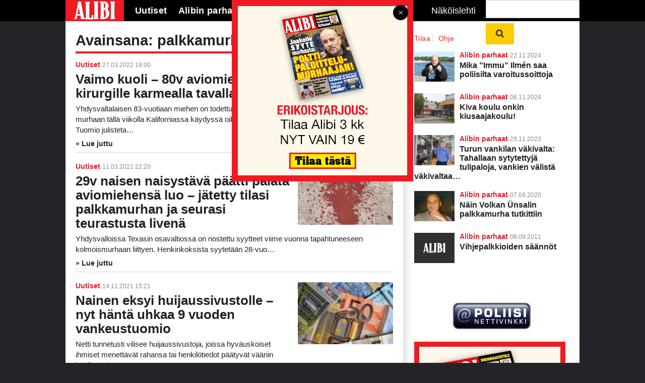

--- FILE ---
content_type: text/html; charset=utf-8
request_url: https://www.google.com/recaptcha/api2/aframe
body_size: 175
content:
<!DOCTYPE HTML><html><head><meta http-equiv="content-type" content="text/html; charset=UTF-8"></head><body><script nonce="uR6lswlQT9P5YqrBR4Tz7g">/** Anti-fraud and anti-abuse applications only. See google.com/recaptcha */ try{var clients={'sodar':'https://pagead2.googlesyndication.com/pagead/sodar?'};window.addEventListener("message",function(a){try{if(a.source===window.parent){var b=JSON.parse(a.data);var c=clients[b['id']];if(c){var d=document.createElement('img');d.src=c+b['params']+'&rc='+(localStorage.getItem("rc::a")?sessionStorage.getItem("rc::b"):"");window.document.body.appendChild(d);sessionStorage.setItem("rc::e",parseInt(sessionStorage.getItem("rc::e")||0)+1);localStorage.setItem("rc::h",'1769017279736');}}}catch(b){}});window.parent.postMessage("_grecaptcha_ready", "*");}catch(b){}</script></body></html>

--- FILE ---
content_type: text/javascript
request_url: https://alibi.fi/wp-content/themes/core-1/plugins.js?ver=1748931819
body_size: 49775
content:
!function(t){t.fn.live=function(t,n,e){return jQuery(this.context).on(t,this.selector,n,e),this}}(jQuery);
!function(){"use strict";function t(e,o){function i(t,e){return function(){return t.apply(e,arguments)}}var r;if(o=o||{},this.trackingClick=!1,this.trackingClickStart=0,this.targetElement=null,this.touchStartX=0,this.touchStartY=0,this.lastTouchIdentifier=0,this.touchBoundary=o.touchBoundary||10,this.layer=e,this.tapDelay=o.tapDelay||200,this.tapTimeout=o.tapTimeout||700,!t.notNeeded(e)){for(var a=["onMouse","onClick","onTouchStart","onTouchMove","onTouchEnd","onTouchCancel"],c=this,s=0,u=a.length;s<u;s++)c[a[s]]=i(c[a[s]],c);n&&(e.addEventListener("mouseover",this.onMouse,!0),e.addEventListener("mousedown",this.onMouse,!0),e.addEventListener("mouseup",this.onMouse,!0)),e.addEventListener("click",this.onClick,!0),e.addEventListener("touchstart",this.onTouchStart,!1),e.addEventListener("touchmove",this.onTouchMove,!1),e.addEventListener("touchend",this.onTouchEnd,!1),e.addEventListener("touchcancel",this.onTouchCancel,!1),Event.prototype.stopImmediatePropagation||(e.removeEventListener=function(t,n,o){var i=Node.prototype.removeEventListener;"click"===t?i.call(e,t,n.hijacked||n,o):i.call(e,t,n,o)},e.addEventListener=function(t,n,o){var i=Node.prototype.addEventListener;"click"===t?i.call(e,t,n.hijacked||(n.hijacked=function(t){t.propagationStopped||n(t)}),o):i.call(e,t,n,o)}),"function"==typeof e.onclick&&(r=e.onclick,e.addEventListener("click",function(t){r(t)},!1),e.onclick=null)}}var e=navigator.userAgent.indexOf("Windows Phone")>=0,n=navigator.userAgent.indexOf("Android")>0&&!e,o=/iP(ad|hone|od)/.test(navigator.userAgent)&&!e,i=o&&/OS 4_\d(_\d)?/.test(navigator.userAgent),r=o&&/OS [6-7]_\d/.test(navigator.userAgent),a=navigator.userAgent.indexOf("BB10")>0;t.prototype.needsClick=function(t){switch(t.nodeName.toLowerCase()){case"button":case"select":case"textarea":if(t.disabled)return!0;break;case"input":if(o&&"file"===t.type||t.disabled)return!0;break;case"label":case"iframe":case"video":return!0}return/\bneedsclick\b/.test(t.className)},t.prototype.needsFocus=function(t){switch(t.nodeName.toLowerCase()){case"textarea":return!0;case"select":return!n;case"input":switch(t.type){case"button":case"checkbox":case"file":case"image":case"radio":case"submit":return!1}return!t.disabled&&!t.readOnly;default:return/\bneedsfocus\b/.test(t.className)}},t.prototype.sendClick=function(t,e){var n,o;document.activeElement&&document.activeElement!==t&&document.activeElement.blur(),o=e.changedTouches[0],n=document.createEvent("MouseEvents"),n.initMouseEvent(this.determineEventType(t),!0,!0,window,1,o.screenX,o.screenY,o.clientX,o.clientY,!1,!1,!1,!1,0,null),n.forwardedTouchEvent=!0,t.dispatchEvent(n)},t.prototype.determineEventType=function(t){return n&&"select"===t.tagName.toLowerCase()?"mousedown":"click"},t.prototype.focus=function(t){var e;o&&t.setSelectionRange&&0!==t.type.indexOf("date")&&"time"!==t.type&&"month"!==t.type?(e=t.value.length,t.setSelectionRange(e,e)):t.focus()},t.prototype.updateScrollParent=function(t){var e,n;if(e=t.fastClickScrollParent,!e||!e.contains(t)){n=t;do{if(n.scrollHeight>n.offsetHeight){e=n,t.fastClickScrollParent=n;break}n=n.parentElement}while(n)}e&&(e.fastClickLastScrollTop=e.scrollTop)},t.prototype.getTargetElementFromEventTarget=function(t){return t.nodeType===Node.TEXT_NODE?t.parentNode:t},t.prototype.onTouchStart=function(t){var e,n,r;if(t.targetTouches.length>1)return!0;if(e=this.getTargetElementFromEventTarget(t.target),n=t.targetTouches[0],o){if(r=window.getSelection(),r.rangeCount&&!r.isCollapsed)return!0;if(!i){if(n.identifier&&n.identifier===this.lastTouchIdentifier)return t.preventDefault(),!1;this.lastTouchIdentifier=n.identifier,this.updateScrollParent(e)}}return this.trackingClick=!0,this.trackingClickStart=t.timeStamp,this.targetElement=e,this.touchStartX=n.pageX,this.touchStartY=n.pageY,t.timeStamp-this.lastClickTime<this.tapDelay&&t.preventDefault(),!0},t.prototype.touchHasMoved=function(t){var e=t.changedTouches[0],n=this.touchBoundary;return Math.abs(e.pageX-this.touchStartX)>n||Math.abs(e.pageY-this.touchStartY)>n},t.prototype.onTouchMove=function(t){return!this.trackingClick||((this.targetElement!==this.getTargetElementFromEventTarget(t.target)||this.touchHasMoved(t))&&(this.trackingClick=!1,this.targetElement=null),!0)},t.prototype.findControl=function(t){return void 0!==t.control?t.control:t.htmlFor?document.getElementById(t.htmlFor):t.querySelector("button, input:not([type=hidden]), keygen, meter, output, progress, select, textarea")},t.prototype.onTouchEnd=function(t){var e,a,c,s,u,l=this.targetElement;if(!this.trackingClick)return!0;if(t.timeStamp-this.lastClickTime<this.tapDelay)return this.cancelNextClick=!0,!0;if(t.timeStamp-this.trackingClickStart>this.tapTimeout)return!0;if(this.cancelNextClick=!1,this.lastClickTime=t.timeStamp,a=this.trackingClickStart,this.trackingClick=!1,this.trackingClickStart=0,r&&(u=t.changedTouches[0],l=document.elementFromPoint(u.pageX-window.pageXOffset,u.pageY-window.pageYOffset)||l,l.fastClickScrollParent=this.targetElement.fastClickScrollParent),c=l.tagName.toLowerCase(),"label"===c){if(e=this.findControl(l)){if(this.focus(l),n)return!1;l=e}}else if(this.needsFocus(l))return t.timeStamp-a>100||o&&window.top!==window&&"input"===c?(this.targetElement=null,!1):(this.focus(l),this.sendClick(l,t),o&&"select"===c||(this.targetElement=null,t.preventDefault()),!1);return!(!o||i||(s=l.fastClickScrollParent,!s||s.fastClickLastScrollTop===s.scrollTop))||(this.needsClick(l)||(t.preventDefault(),this.sendClick(l,t)),!1)},t.prototype.onTouchCancel=function(){this.trackingClick=!1,this.targetElement=null},t.prototype.onMouse=function(t){return!this.targetElement||(!!t.forwardedTouchEvent||(!t.cancelable||(!(!this.needsClick(this.targetElement)||this.cancelNextClick)||(t.stopImmediatePropagation?t.stopImmediatePropagation():t.propagationStopped=!0,t.stopPropagation(),t.preventDefault(),!1))))},t.prototype.onClick=function(t){var e;return this.trackingClick?(this.targetElement=null,this.trackingClick=!1,!0):"submit"===t.target.type&&0===t.detail||(e=this.onMouse(t),e||(this.targetElement=null),e)},t.prototype.destroy=function(){var t=this.layer;n&&(t.removeEventListener("mouseover",this.onMouse,!0),t.removeEventListener("mousedown",this.onMouse,!0),t.removeEventListener("mouseup",this.onMouse,!0)),t.removeEventListener("click",this.onClick,!0),t.removeEventListener("touchstart",this.onTouchStart,!1),t.removeEventListener("touchmove",this.onTouchMove,!1),t.removeEventListener("touchend",this.onTouchEnd,!1),t.removeEventListener("touchcancel",this.onTouchCancel,!1)},t.notNeeded=function(t){var e,o,i,r;if("undefined"==typeof window.ontouchstart)return!0;if(o=+(/Chrome\/([0-9]+)/.exec(navigator.userAgent)||[,0])[1]){if(!n)return!0;if(e=document.querySelector("meta[name=viewport]")){if(e.content.indexOf("user-scalable=no")!==-1)return!0;if(o>31&&document.documentElement.scrollWidth<=window.outerWidth)return!0}}if(a&&(i=navigator.userAgent.match(/Version\/([0-9]*)\.([0-9]*)/),i[1]>=10&&i[2]>=3&&(e=document.querySelector("meta[name=viewport]")))){if(e.content.indexOf("user-scalable=no")!==-1)return!0;if(document.documentElement.scrollWidth<=window.outerWidth)return!0}return"none"===t.style.msTouchAction||"manipulation"===t.style.touchAction||(r=+(/Firefox\/([0-9]+)/.exec(navigator.userAgent)||[,0])[1],!!(r>=27&&(e=document.querySelector("meta[name=viewport]"),e&&(e.content.indexOf("user-scalable=no")!==-1||document.documentElement.scrollWidth<=window.outerWidth)))||("none"===t.style.touchAction||"manipulation"===t.style.touchAction))},t.attach=function(e,n){return new t(e,n)},"function"==typeof define&&"object"==typeof define.amd&&define.amd?define(function(){return t}):"undefined"!=typeof module&&module.exports?(module.exports=t.attach,module.exports.FastClick=t):window.FastClick=t}(),"addEventListener"in document&&document.addEventListener("DOMContentLoaded",function(){FastClick.attach(document.body)},!1);
fotoramaVersion="4.6.4",function(t,e,n,o,i){"use strict";function r(t){var e="bez_"+o.makeArray(arguments).join("_").replace(".","p");if("function"!=typeof o.easing[e]){var n=function(t,e){var n=[null,null],o=[null,null],i=[null,null],r=function(r,a){return i[a]=3*t[a],o[a]=3*(e[a]-t[a])-i[a],n[a]=1-i[a]-o[a],r*(i[a]+r*(o[a]+r*n[a]))},a=function(t){return i[0]+t*(2*o[0]+3*n[0]*t)},s=function(t){for(var e,n=t,o=0;++o<14&&(e=r(n,0)-t,!(Math.abs(e)<.001));)n-=e/a(n);return n};return function(t){return r(s(t),1)}};o.easing[e]=function(e,o,i,r,a){return r*n([t[0],t[1]],[t[2],t[3]])(o/a)+i}}return e}function a(){}function s(t,e,n){return Math.max(isNaN(e)?-1/0:e,Math.min(isNaN(n)?1/0:n,t))}function u(t){return t.match(/ma/)&&t.match(/-?\d+(?!d)/g)[t.match(/3d/)?12:4]}function l(t){return qe?+u(t.css("transform")):+t.css("left").replace("px","")}function c(t){var e={};return qe?e.transform="translate3d("+t+"px,0,0)":e.left=t,e}function f(t){return{"transition-duration":t+"ms"}}function d(t,e){return isNaN(t)?e:t}function h(t,e){return d(+String(t).replace(e||"px",""))}function p(t){return/%$/.test(t)?h(t,"%"):i}function m(t,e){return d(p(t)/100*e,h(t))}function v(t){return(!isNaN(h(t))||!isNaN(h(t,"%")))&&t}function w(t,e,n,o){return(t-(o||0))*(e+(n||0))}function g(t,e,n,o){return-Math.round(t/(e+(n||0))-(o||0))}function y(t){var e=t.data();if(!e.tEnd){var n=t[0],o={WebkitTransition:"webkitTransitionEnd",MozTransition:"transitionend",OTransition:"oTransitionEnd otransitionend",msTransition:"MSTransitionEnd",transition:"transitionend"};V(n,o[be.prefixed("transition")],function(t){e.tProp&&t.propertyName.match(e.tProp)&&e.onEndFn()}),e.tEnd=!0}}function b(t,e,n,o){var i,r=t.data();r&&(r.onEndFn=function(){i||(i=!0,clearTimeout(r.tT),n())},r.tProp=e,clearTimeout(r.tT),r.tT=setTimeout(function(){r.onEndFn()},1.5*o),y(t))}function x(t,e){if(t.length){var n=t.data();qe?(t.css(f(0)),n.onEndFn=a,clearTimeout(n.tT)):t.stop();var o=_(e,function(){return l(t)});return t.css(c(o)),o}}function _(){for(var t,e=0,n=arguments.length;n>e&&(t=e?arguments[e]():arguments[e],"number"!=typeof t);e++);return t}function C(t,e){return Math.round(t+(e-t)/1.5)}function T(){return T.p=T.p||("https:"===n.protocol?"https://":"http://"),T.p}function k(t){var n=e.createElement("a");return n.href=t,n}function M(t,e){if("string"!=typeof t)return t;t=k(t);var n,o;if(t.host.match(/youtube\.com/)&&t.search){if(n=t.search.split("v=")[1]){var i=n.indexOf("&");-1!==i&&(n=n.substring(0,i)),o="youtube"}}else t.host.match(/youtube\.com|youtu\.be/)?(n=t.pathname.replace(/^\/(embed\/|v\/)?/,"").replace(/\/.*/,""),o="youtube"):t.host.match(/vimeo\.com/)&&(o="vimeo",n=t.pathname.replace(/^\/(video\/)?/,"").replace(/\/.*/,""));return n&&o||!e||(n=t.href,o="custom"),!!n&&{id:n,type:o,s:t.search.replace(/^\?/,""),p:T()}}function S(t,e,n){var i,r,a=t.video;return"youtube"===a.type?(r=T()+"img.youtube.com/vi/"+a.id+"/default.jpg",i=r.replace(/\/default.jpg$/,"/hqdefault.jpg"),t.thumbsReady=!0):"vimeo"===a.type?o.ajax({url:T()+"vimeo.com/api/v2/video/"+a.id+".json",dataType:"jsonp",success:function(o){t.thumbsReady=!0,F(e,{img:o[0].thumbnail_large,thumb:o[0].thumbnail_small},t.i,n)}}):t.thumbsReady=!0,{img:i,thumb:r}}function F(t,e,n,i){for(var r=0,a=t.length;a>r;r++){var s=t[r];if(s.i===n&&s.thumbsReady){var u={videoReady:!0};u[Ue]=u[Ge]=u[Ye]=!1,i.splice(r,1,o.extend({},s,u,e));break}}}function E(t){function e(t,e,i){var r=t.children("img").eq(0),a=t.attr("href"),s=t.attr("src"),u=r.attr("src"),l=e.video,c=!!i&&M(a,l===!0);c?a=!1:c=l,n(t,r,o.extend(e,{video:c,img:e.img||a||s||u,thumb:e.thumb||u||s||a}))}function n(t,e,n){var i=n.thumb&&n.img!==n.thumb,r=h(n.width||t.attr("width")),a=h(n.height||t.attr("height"));o.extend(n,{width:r,height:a,thumbratio:K(n.thumbratio||h(n.thumbwidth||e&&e.attr("width")||i||r)/h(n.thumbheight||e&&e.attr("height")||i||a))})}var i=[];return t.children().each(function(){var t=o(this),r=H(o.extend(t.data(),{id:t.attr("id")}));if(t.is("a, img"))e(t,r,!0);else{if(t.is(":empty"))return;n(t,null,o.extend(r,{html:this,_html:t.html()}))}i.push(r)}),i}function P(t){return 0===t.offsetWidth&&0===t.offsetHeight}function j(t){return!o.contains(e.documentElement,t)}function N(t,e,n,o){return N.i||(N.i=1,N.ii=[!0]),o=o||N.i,"undefined"==typeof N.ii[o]&&(N.ii[o]=!0),t()?e():N.ii[o]&&setTimeout(function(){N.ii[o]&&N(t,e,n,o)},n||100),N.i++}function $(t){n.replace(n.protocol+"//"+n.host+n.pathname.replace(/^\/?/,"/")+n.search+"#"+t)}function q(t,e,n,o){var i=t.data(),r=i.measures;if(r&&(!i.l||i.l.W!==r.width||i.l.H!==r.height||i.l.r!==r.ratio||i.l.w!==e.w||i.l.h!==e.h||i.l.m!==n||i.l.p!==o)){var a=r.width,u=r.height,l=e.w/e.h,c=r.ratio>=l,f="scaledown"===n,d="contain"===n,h="cover"===n,p=J(o);c&&(f||d)||!c&&h?(a=s(e.w,0,f?a:1/0),u=a/r.ratio):(c&&h||!c&&(f||d))&&(u=s(e.h,0,f?u:1/0),a=u*r.ratio),t.css({width:a,height:u,left:m(p.x,e.w-a),top:m(p.y,e.h-u)}),i.l={W:r.width,H:r.height,r:r.ratio,w:e.w,h:e.h,m:n,p:o}}return!0}function A(t,e){var n=t[0];n.styleSheet?n.styleSheet.cssText=e:t.html(e)}function z(t,e,n){return e!==n&&(e>=t?"left":t>=n?"right":"left right")}function L(t,e,n,o){if(!n)return!1;if(!isNaN(t))return t-(o?0:1);for(var i,r=0,a=e.length;a>r;r++){var s=e[r];if(s.id===t){i=r;break}}return i}function O(t,e,n){n=n||{},t.each(function(){var t,i=o(this),r=i.data();r.clickOn||(r.clickOn=!0,o.extend(nt(i,{onStart:function(e){t=e,(n.onStart||a).call(this,e)},onMove:n.onMove||a,onTouchEnd:n.onTouchEnd||a,onEnd:function(n){n.moved||e.call(this,t)}}),{noMove:!0}))})}function I(t,e){return'<div class="'+t+'">'+(e||"")+"</div>"}function D(t){for(var e=t.length;e;){var n=Math.floor(Math.random()*e--),o=t[e];t[e]=t[n],t[n]=o}return t}function R(t){return"[object Array]"==Object.prototype.toString.call(t)&&o.map(t,function(t){return o.extend({},t)})}function W(t,e,n){t.scrollLeft(e||0).scrollTop(n||0)}function H(t){if(t){var e={};return o.each(t,function(t,n){e[t.toLowerCase()]=n}),e}}function K(t){if(t){var e=+t;return isNaN(e)?(e=t.split("/"),+e[0]/+e[1]||i):e}}function V(t,e,n,o){e&&(t.addEventListener?t.addEventListener(e,n,!!o):t.attachEvent("on"+e,n))}function B(t){return!!t.getAttribute("disabled")}function X(t){return{tabindex:-1*t+"",disabled:t}}function Q(t,e){V(t,"keyup",function(n){B(t)||13==n.keyCode&&e.call(t,n)})}function U(t,e){V(t,"focus",t.onfocusin=function(n){e.call(t,n)},!0)}function Y(t,e){t.preventDefault?t.preventDefault():t.returnValue=!1,e&&t.stopPropagation&&t.stopPropagation()}function G(t){return t?">":"<"}function J(t){return t=(t+"").split(/\s+/),{x:v(t[0])||en,y:v(t[1])||en}}function Z(t,e){var n=t.data(),i=Math.round(e.pos),r=function(){n.sliding=!1,(e.onEnd||a)()};"undefined"!=typeof e.overPos&&e.overPos!==e.pos&&(i=e.overPos,r=function(){Z(t,o.extend({},e,{overPos:e.pos,time:Math.max(We,e.time/2)}))});var s=o.extend(c(i),e.width&&{width:e.width});n.sliding=!0,qe?(t.css(o.extend(f(e.time),s)),e.time>10?b(t,"transform",r,e.time):r()):t.stop().animate(s,e.time,Ze,r)}function tt(t,e,n,i,r,s){var u="undefined"!=typeof s;if(u||(r.push(arguments),Array.prototype.push.call(arguments,r.length),!(r.length>1))){t=t||o(t),e=e||o(e);var l=t[0],c=e[0],f="crossfade"===i.method,d=function(){if(!d.done){d.done=!0;var t=(u||r.shift())&&r.shift();t&&tt.apply(this,t),(i.onEnd||a)(!!t)}},h=i.time/(s||1);n.removeClass(Ht+" "+Wt),t.stop().addClass(Ht),e.stop().addClass(Wt),f&&c&&t.fadeTo(0,0),t.fadeTo(f?h:0,1,f&&d),e.fadeTo(h,0,d),l&&f||c||d()}}function et(t){var e=(t.touches||[])[0]||t;t._x=e.pageX,t._y=e.clientY,t._now=o.now()}function nt(t,n){function i(t){return d=o(t.target),b.checked=m=v=g=!1,c||b.flow||t.touches&&t.touches.length>1||t.which>1||rn&&rn.type!==t.type&&sn||(m=n.select&&d.is(n.select,y))?m:(p="touchstart"===t.type,v=d.is("a, a *",y),h=b.control,w=b.noMove||b.noSwipe||h?16:b.snap?0:4,et(t),f=rn=t,an=t.type.replace(/down|start/,"move").replace(/Down/,"Move"),(n.onStart||a).call(y,t,{control:h,$target:d}),c=b.flow=!0,void((!p||b.go)&&Y(t)))}function r(t){if(t.touches&&t.touches.length>1||Ie&&!t.isPrimary||an!==t.type||!c)return c&&s(),void(n.onTouchEnd||a)();et(t);var e=Math.abs(t._x-f._x),o=Math.abs(t._y-f._y),i=e-o,r=(b.go||b.x||i>=0)&&!b.noSwipe,u=0>i;p&&!b.checked?(c=r)&&Y(t):(Y(t),(n.onMove||a).call(y,t,{touch:p})),!g&&Math.sqrt(Math.pow(e,2)+Math.pow(o,2))>w&&(g=!0),b.checked=b.checked||r||u}function s(t){(n.onTouchEnd||a)();var e=c;b.control=c=!1,e&&(b.flow=!1),!e||v&&!b.checked||(t&&Y(t),sn=!0,clearTimeout(un),un=setTimeout(function(){sn=!1},1e3),(n.onEnd||a).call(y,{moved:g,$target:d,control:h,touch:p,startEvent:f,aborted:!t||"MSPointerCancel"===t.type}))}function u(){b.flow||setTimeout(function(){b.flow=!0},10)}function l(){b.flow&&setTimeout(function(){b.flow=!1},Re)}var c,f,d,h,p,m,v,w,g,y=t[0],b={};return Ie?(V(y,"MSPointerDown",i),V(e,"MSPointerMove",r),V(e,"MSPointerCancel",s),V(e,"MSPointerUp",s)):(V(y,"touchstart",i),V(y,"touchmove",r),V(y,"touchend",s),V(e,"touchstart",u),V(e,"touchend",l),V(e,"touchcancel",l),Pe.on("scroll",l),t.on("mousedown",i),je.on("mousemove",r).on("mouseup",s)),t.on("click","a",function(t){b.checked&&Y(t)}),b}function ot(t,e){function n(n,o){M=!0,l=f=n._x,v=n._now,m=[[v,l]],d=h=E.noMove||o?0:x(t,(e.getPos||a)()),(e.onStart||a).call(S,n)}function i(t,e){g=E.min,y=E.max,b=E.snap,_=t.altKey,M=k=!1,T=e.control,T||F.sliding||n(t)}function r(o,i){E.noSwipe||(M||n(o),f=o._x,m.push([o._now,f]),h=d-(l-f),p=z(h,g,y),g>=h?h=C(h,g):h>=y&&(h=C(h,y)),E.noMove||(t.css(c(h)),k||(k=!0,i.touch||Ie||t.addClass(ie)),(e.onMove||a).call(S,o,{pos:h,edge:p})))}function u(i){if(!E.noSwipe||!i.moved){M||n(i.startEvent,!0),i.touch||Ie||t.removeClass(ie),w=o.now();for(var r,u,l,c,p,v,x,C,T,k=w-Re,F=null,P=We,j=e.friction,N=m.length-1;N>=0;N--){if(r=m[N][0],u=Math.abs(r-k),null===F||l>u)F=r,c=m[N][1];else if(F===k||u>l)break;l=u}x=s(h,g,y);var $=c-f,q=$>=0,A=w-F,z=A>Re,L=!z&&h!==d&&x===h;b&&(x=s(Math[L?q?"floor":"ceil":"round"](h/b)*b,g,y),g=y=x),L&&(b||x===h)&&(T=-($/A),P*=s(Math.abs(T),e.timeLow,e.timeHigh),p=Math.round(h+T*P/j),b||(x=p),(!q&&p>y||q&&g>p)&&(v=q?g:y,C=p-v,b||(x=v),C=s(x+.03*C,v-50,v+50),P=Math.abs((h-C)/(T/j)))),P*=_?10:1,(e.onEnd||a).call(S,o.extend(i,{moved:i.moved||z&&b,pos:h,newPos:x,overPos:C,time:P}))}}var l,f,d,h,p,m,v,w,g,y,b,_,T,k,M,S=t[0],F=t.data(),E={};return E=o.extend(nt(e.$wrap,o.extend({},e,{onStart:i,onMove:r,onEnd:u})),E)}function it(t,e){var n,i,r,s=t[0],u={prevent:{}};return V(s,De,function(t){var s=t.wheelDeltaY||-1*t.deltaY||0,l=t.wheelDeltaX||-1*t.deltaX||0,c=Math.abs(l)&&!Math.abs(s),f=G(0>l),d=i===f,h=o.now(),p=Re>h-r;i=f,r=h,c&&u.ok&&(!u.prevent[f]||n)&&(Y(t,!0),n&&d&&p||(e.shift&&(n=!0,clearTimeout(u.t),u.t=setTimeout(function(){n=!1},He)),(e.onEnd||a)(t,e.shift?f:l)))}),u}function rt(){o.each(o.Fotorama.instances,function(t,e){e.index=t})}function at(t){o.Fotorama.instances.push(t),rt()}function st(t){o.Fotorama.instances.splice(t.index,1),rt()}var ut="fotorama",lt="fullscreen",ct=ut+"__wrap",ft=ct+"--css2",dt=ct+"--css3",ht=ct+"--video",pt=ct+"--fade",mt=ct+"--slide",vt=ct+"--no-controls",wt=ct+"--no-shadows",gt=ct+"--pan-y",yt=ct+"--rtl",bt=ct+"--only-active",xt=ct+"--no-captions",_t=ct+"--toggle-arrows",Ct=ut+"__stage",Tt=Ct+"__frame",kt=Tt+"--video",Mt=Ct+"__shaft",St=ut+"__grab",Ft=ut+"__pointer",Et=ut+"__arr",Pt=Et+"--disabled",jt=Et+"--prev",Nt=Et+"--next",$t=ut+"__nav",qt=$t+"-wrap",At=$t+"__shaft",zt=$t+"--dots",Lt=$t+"--thumbs",Ot=$t+"__frame",It=Ot+"--dot",Dt=Ot+"--thumb",Rt=ut+"__fade",Wt=Rt+"-front",Ht=Rt+"-rear",Kt=ut+"__shadow",Vt=Kt+"s",Bt=Vt+"--left",Xt=Vt+"--right",Qt=ut+"__active",Ut=ut+"__select",Yt=ut+"--hidden",Gt=ut+"--fullscreen",Jt=ut+"__fullscreen-icon",Zt=ut+"__error",te=ut+"__loading",ee=ut+"__loaded",ne=ee+"--full",oe=ee+"--img",ie=ut+"__grabbing",re=ut+"__img",ae=re+"--full",se=ut+"__dot",ue=ut+"__thumb",le=ue+"-border",ce=ut+"__html",fe=ut+"__video",de=fe+"-play",he=fe+"-close",pe=ut+"__caption",me=ut+"__caption__wrap",ve=ut+"__spinner",we='" tabindex="0" role="button',ge=o&&o.fn.jquery.split(".");if(!ge||ge[0]<1||1==ge[0]&&ge[1]<8)throw"Fotorama requires jQuery 1.8 or later and will not run without it.";var ye={},be=function(t,e,n){function o(t){w.cssText=t}function i(t,e){return typeof t===e}function r(t,e){return!!~(""+t).indexOf(e)}function a(t,e){for(var o in t){var i=t[o];if(!r(i,"-")&&w[i]!==n)return"pfx"!=e||i}return!1}function s(t,e,o){for(var r in t){var a=e[t[r]];if(a!==n)return o===!1?t[r]:i(a,"function")?a.bind(o||e):a}return!1}function u(t,e,n){var o=t.charAt(0).toUpperCase()+t.slice(1),r=(t+" "+b.join(o+" ")+o).split(" ");return i(e,"string")||i(e,"undefined")?a(r,e):(r=(t+" "+x.join(o+" ")+o).split(" "),s(r,e,n))}var l,c,f,d="2.6.2",h={},p=e.documentElement,m="modernizr",v=e.createElement(m),w=v.style,g=({}.toString," -webkit- -moz- -o- -ms- ".split(" ")),y="Webkit Moz O ms",b=y.split(" "),x=y.toLowerCase().split(" "),_={},C=[],T=C.slice,k=function(t,n,o,i){var r,a,s,u,l=e.createElement("div"),c=e.body,f=c||e.createElement("body");if(parseInt(o,10))for(;o--;)s=e.createElement("div"),s.id=i?i[o]:m+(o+1),l.appendChild(s);return r=["&#173;",'<style id="s',m,'">',t,"</style>"].join(""),l.id=m,(c?l:f).innerHTML+=r,f.appendChild(l),c||(f.style.background="",f.style.overflow="hidden",u=p.style.overflow,p.style.overflow="hidden",p.appendChild(f)),a=n(l,t),c?l.parentNode.removeChild(l):(f.parentNode.removeChild(f),p.style.overflow=u),!!a},M={}.hasOwnProperty;f=i(M,"undefined")||i(M.call,"undefined")?function(t,e){return e in t&&i(t.constructor.prototype[e],"undefined")}:function(t,e){return M.call(t,e)},Function.prototype.bind||(Function.prototype.bind=function(t){var e=this;if("function"!=typeof e)throw new TypeError;var n=T.call(arguments,1),o=function(){if(this instanceof o){var i=function(){};i.prototype=e.prototype;var r=new i,a=e.apply(r,n.concat(T.call(arguments)));return Object(a)===a?a:r}return e.apply(t,n.concat(T.call(arguments)))};return o}),_.csstransforms3d=function(){var t=!!u("perspective");return t};for(var S in _)f(_,S)&&(c=S.toLowerCase(),h[c]=_[S](),C.push((h[c]?"":"no-")+c));return h.addTest=function(t,e){if("object"==typeof t)for(var o in t)f(t,o)&&h.addTest(o,t[o]);else{if(t=t.toLowerCase(),h[t]!==n)return h;e="function"==typeof e?e():e,"undefined"!=typeof enableClasses&&enableClasses&&(p.className+=" "+(e?"":"no-")+t),h[t]=e}return h},o(""),v=l=null,h._version=d,h._prefixes=g,h._domPrefixes=x,h._cssomPrefixes=b,h.testProp=function(t){return a([t])},h.testAllProps=u,h.testStyles=k,h.prefixed=function(t,e,n){return e?u(t,e,n):u(t,"pfx")},h}(t,e),xe={ok:!1,is:function(){return!1},request:function(){},cancel:function(){},event:"",prefix:""},_e="webkit moz o ms khtml".split(" ");if("undefined"!=typeof e.cancelFullScreen)xe.ok=!0;else for(var Ce=0,Te=_e.length;Te>Ce;Ce++)if(xe.prefix=_e[Ce],"undefined"!=typeof e[xe.prefix+"CancelFullScreen"]){xe.ok=!0;break}xe.ok&&(xe.event=xe.prefix+"fullscreenchange",xe.is=function(){switch(this.prefix){case"":return e.fullScreen;case"webkit":return e.webkitIsFullScreen;default:return e[this.prefix+"FullScreen"]}},xe.request=function(t){return""===this.prefix?t.requestFullScreen():t[this.prefix+"RequestFullScreen"]()},xe.cancel=function(){return""===this.prefix?e.cancelFullScreen():e[this.prefix+"CancelFullScreen"]()});var ke,Me={lines:12,length:5,width:2,radius:7,corners:1,rotate:15,color:"rgba(128, 128, 128, .75)",hwaccel:!0},Se={top:"auto",left:"auto",className:""};!function(t,e){ke=e()}(this,function(){function t(t,n){var o,i=e.createElement(t||"div");for(o in n)i[o]=n[o];return i}function n(t){for(var e=1,n=arguments.length;n>e;e++)t.appendChild(arguments[e]);return t}function o(t,e,n,o){var i=["opacity",e,~~(100*t),n,o].join("-"),r=.01+n/o*100,a=Math.max(1-(1-t)/e*(100-r),t),s=d.substring(0,d.indexOf("Animation")).toLowerCase(),u=s&&"-"+s+"-"||"";return p[i]||(m.insertRule("@"+u+"keyframes "+i+"{0%{opacity:"+a+"}"+r+"%{opacity:"+t+"}"+(r+.01)+"%{opacity:1}"+(r+e)%100+"%{opacity:"+t+"}100%{opacity:"+a+"}}",m.cssRules.length),p[i]=1),i}function r(t,e){var n,o,r=t.style;for(e=e.charAt(0).toUpperCase()+e.slice(1),o=0;o<h.length;o++)if(n=h[o]+e,r[n]!==i)return n;return r[e]!==i?e:void 0}function a(t,e){for(var n in e)t.style[r(t,n)||n]=e[n];return t}function s(t){for(var e=1;e<arguments.length;e++){var n=arguments[e];for(var o in n)t[o]===i&&(t[o]=n[o])}return t}function u(t){for(var e={x:t.offsetLeft,y:t.offsetTop};t=t.offsetParent;)e.x+=t.offsetLeft,e.y+=t.offsetTop;return e}function l(t,e){return"string"==typeof t?t:t[e%t.length]}function c(t){return"undefined"==typeof this?new c(t):void(this.opts=s(t||{},c.defaults,v))}function f(){function e(e,n){return t("<"+e+' xmlns="urn:schemas-microsoft.com:vml" class="spin-vml">',n)}m.addRule(".spin-vml","behavior:url(#default#VML)"),c.prototype.lines=function(t,o){function i(){return a(e("group",{coordsize:c+" "+c,coordorigin:-u+" "+-u}),{width:c,height:c})}function r(t,r,s){n(d,n(a(i(),{rotation:360/o.lines*t+"deg",left:~~r}),n(a(e("roundrect",{arcsize:o.corners}),{width:u,height:o.width,left:o.radius,top:-o.width>>1,filter:s}),e("fill",{color:l(o.color,t),opacity:o.opacity}),e("stroke",{opacity:0}))))}var s,u=o.length+o.width,c=2*u,f=2*-(o.width+o.length)+"px",d=a(i(),{position:"absolute",top:f,left:f});if(o.shadow)for(s=1;s<=o.lines;s++)r(s,-2,"progid:DXImageTransform.Microsoft.Blur(pixelradius=2,makeshadow=1,shadowopacity=.3)");for(s=1;s<=o.lines;s++)r(s);return n(t,d)},c.prototype.opacity=function(t,e,n,o){var i=t.firstChild;o=o.shadow&&o.lines||0,i&&e+o<i.childNodes.length&&(i=i.childNodes[e+o],i=i&&i.firstChild,i=i&&i.firstChild,i&&(i.opacity=n))}}var d,h=["webkit","Moz","ms","O"],p={},m=function(){var o=t("style",{type:"text/css"});return n(e.getElementsByTagName("head")[0],o),o.sheet||o.styleSheet}(),v={lines:12,length:7,width:5,radius:10,rotate:0,corners:1,color:"#000",direction:1,speed:1,trail:100,opacity:.25,fps:20,zIndex:2e9,className:"spinner",top:"auto",left:"auto",position:"relative"};c.defaults={},s(c.prototype,{spin:function(e){this.stop();var n,o,i=this,r=i.opts,s=i.el=a(t(0,{className:r.className}),{position:r.position,width:0,zIndex:r.zIndex}),l=r.radius+r.length+r.width;if(e&&(e.insertBefore(s,e.firstChild||null),o=u(e),n=u(s),a(s,{left:("auto"==r.left?o.x-n.x+(e.offsetWidth>>1):parseInt(r.left,10)+l)+"px",top:("auto"==r.top?o.y-n.y+(e.offsetHeight>>1):parseInt(r.top,10)+l)+"px"})),s.setAttribute("role","progressbar"),i.lines(s,i.opts),!d){var c,f=0,h=(r.lines-1)*(1-r.direction)/2,p=r.fps,m=p/r.speed,v=(1-r.opacity)/(m*r.trail/100),w=m/r.lines;!function g(){f++;for(var t=0;t<r.lines;t++)c=Math.max(1-(f+(r.lines-t)*w)%m*v,r.opacity),i.opacity(s,t*r.direction+h,c,r);i.timeout=i.el&&setTimeout(g,~~(1e3/p))}()}return i},stop:function(){var t=this.el;return t&&(clearTimeout(this.timeout),t.parentNode&&t.parentNode.removeChild(t),this.el=i),this},lines:function(e,i){function r(e,n){return a(t(),{position:"absolute",width:i.length+i.width+"px",height:i.width+"px",background:e,boxShadow:n,transformOrigin:"left",transform:"rotate("+~~(360/i.lines*u+i.rotate)+"deg) translate("+i.radius+"px,0)",borderRadius:(i.corners*i.width>>1)+"px"})}for(var s,u=0,c=(i.lines-1)*(1-i.direction)/2;u<i.lines;u++)s=a(t(),{position:"absolute",top:1+~(i.width/2)+"px",transform:i.hwaccel?"translate3d(0,0,0)":"",opacity:i.opacity,animation:d&&o(i.opacity,i.trail,c+u*i.direction,i.lines)+" "+1/i.speed+"s linear infinite"}),i.shadow&&n(s,a(r("#000","0 0 4px #000"),{top:"2px"})),n(e,n(s,r(l(i.color,u),"0 0 1px rgba(0,0,0,.1)")));return e},opacity:function(t,e,n){e<t.childNodes.length&&(t.childNodes[e].style.opacity=n)}});var w=a(t("group"),{behavior:"url(#default#VML)"});return!r(w,"transform")&&w.adj?f():d=r(w,"animation"),c});var Fe,Ee,Pe=o(t),je=o(e),Ne="quirks"===n.hash.replace("#",""),$e=be.csstransforms3d,qe=$e&&!Ne,Ae=$e||"CSS1Compat"===e.compatMode,ze=xe.ok,Le=navigator.userAgent.match(/Android|webOS|iPhone|iPad|iPod|BlackBerry|Windows Phone/i),Oe=!qe||Le,Ie=navigator.msPointerEnabled,De="onwheel"in e.createElement("div")?"wheel":e.onmousewheel!==i?"mousewheel":"DOMMouseScroll",Re=250,We=300,He=1400,Ke=5e3,Ve=2,Be=64,Xe=500,Qe=333,Ue="$stageFrame",Ye="$navDotFrame",Ge="$navThumbFrame",Je="auto",Ze=r([.1,0,.25,1]),tn=99999,en="50%",nn={width:null,minwidth:null,maxwidth:"100%",height:null,minheight:null,maxheight:null,ratio:null,margin:Ve,glimpse:0,fit:"contain",position:en,thumbposition:en,nav:"dots",navposition:"bottom",navwidth:null,thumbwidth:Be,thumbheight:Be,thumbmargin:Ve,thumbborderwidth:Ve,thumbfit:"cover",allowfullscreen:!1,transition:"slide",clicktransition:null,transitionduration:We,captions:!0,hash:!1,startindex:0,loop:!1,autoplay:!1,stopautoplayontouch:!0,keyboard:!1,arrows:!0,click:!0,swipe:!0,trackpad:!1,enableifsingleframe:!1,controlsonstart:!0,shuffle:!1,direction:"ltr",shadows:!0,spinner:null},on={left:!0,right:!0,down:!1,up:!1,space:!1,home:!1,end:!1};N.stop=function(t){N.ii[t]=!1};var rn,an,sn,un;jQuery.Fotorama=function(t,i){function r(){o.each(kn,function(t,e){if(!e.i){e.i=po++;var n=M(e.video,!0);if(n){var o={};e.video=n,e.img||e.thumb?e.thumbsReady=!0:o=S(e,kn,lo),F(kn,{img:o.img,thumb:o.thumb},e.i,lo)}}})}function a(t){return Jn[t]||lo.fullScreen}function u(t){var e="keydown."+ut,n=ut+co,o="keydown."+n,r="resize."+n+" orientationchange."+n;t?(je.on(o,function(t){var e,n;En&&27===t.keyCode?(e=!0,hn(En,!0,!0)):(lo.fullScreen||i.keyboard&&!lo.index)&&(27===t.keyCode?(e=!0,lo.cancelFullScreen()):t.shiftKey&&32===t.keyCode&&a("space")||37===t.keyCode&&a("left")||38===t.keyCode&&a("up")?n="<":32===t.keyCode&&a("space")||39===t.keyCode&&a("right")||40===t.keyCode&&a("down")?n=">":36===t.keyCode&&a("home")?n="<<":35===t.keyCode&&a("end")&&(n=">>")),(e||n)&&Y(t),n&&lo.show({index:n,slow:t.altKey,user:!0})}),lo.index||je.off(e).on(e,"textarea, input, select",function(t){!Ee.hasClass(lt)&&t.stopPropagation()}),Pe.on(r,lo.resize)):(je.off(o),Pe.off(r))}function l(e){e!==l.f&&(e?(t.html("").addClass(ut+" "+fo).append(go).before(vo).before(wo),at(lo)):(go.detach(),vo.detach(),wo.detach(),t.html(mo.urtext).removeClass(fo),st(lo)),u(e),l.f=e)}function d(){kn=lo.data=kn||R(i.data)||E(t),Mn=lo.size=kn.length,!Tn.ok&&i.shuffle&&D(kn),r(),Lo=T(Lo),Mn&&l(!0)}function p(){var t=2>Mn&&!i.enableifsingleframe||En;Do.noMove=t||Vn,Do.noSwipe=t||!i.swipe,!Un&&bo.toggleClass(St,!i.click&&!Do.noMove&&!Do.noSwipe),Ie&&go.toggleClass(gt,!Do.noSwipe)}function y(t){t===!0&&(t=""),i.autoplay=Math.max(+t||Ke,1.5*Qn)}function b(){function t(t,n){e[t?"add":"remove"].push(n)}lo.options=i=H(i),Vn="crossfade"===i.transition||"dissolve"===i.transition,In=i.loop&&(Mn>2||Vn&&(!Un||"slide"!==Un)),Qn=+i.transitionduration||We,Gn="rtl"===i.direction,Jn=o.extend({},i.keyboard&&on,i.keyboard);var e={add:[],remove:[]};Mn>1||i.enableifsingleframe?(Dn=i.nav,Wn="top"===i.navposition,e.remove.push(Ut),To.toggle(!!i.arrows)):(Dn=!1,To.hide()),Ht(),Fn=new ke(o.extend(Me,i.spinner,Se,{direction:Gn?-1:1})),Ne(),$e(),i.autoplay&&y(i.autoplay),Bn=h(i.thumbwidth)||Be,Xn=h(i.thumbheight)||Be,Ro.ok=Ho.ok=i.trackpad&&!Oe,p(),rn(i,[Io]),Rn="thumbs"===Dn,Rn?(fe(Mn,"navThumb"),Sn=Eo,uo=Ge,A(vo,o.Fotorama.jst.style({w:Bn,h:Xn,b:i.thumbborderwidth,m:i.thumbmargin,s:co,q:!Ae})),Mo.addClass(Lt).removeClass(zt)):"dots"===Dn?(fe(Mn,"navDot"),Sn=Fo,uo=Ye,Mo.addClass(zt).removeClass(Lt)):(Dn=!1,Mo.removeClass(Lt+" "+zt)),Dn&&(Wn?ko.insertBefore(yo):ko.insertAfter(yo),_e.nav=!1,_e(Sn,So,"nav")),Hn=i.allowfullscreen,Hn?(jo.prependTo(yo),Kn=ze&&"native"===Hn):(jo.detach(),Kn=!1),t(Vn,pt),t(!Vn,mt),t(!i.captions,xt),t(Gn,yt),t("always"!==i.arrows,_t),Yn=i.shadows&&!Oe,t(!Yn,wt),go.addClass(e.add.join(" ")).removeClass(e.remove.join(" ")),Oo=o.extend({},i)}function C(t){return 0>t?(Mn+t%Mn)%Mn:t>=Mn?t%Mn:t}function T(t){return s(t,0,Mn-1)}function k(t){return In?C(t):T(t)}function P(t){return!!(t>0||In)&&t-1}function B(t){return!!(Mn-1>t||In)&&t+1}function J(){Do.min=In?-1/0:-w(Mn-1,Io.w,i.margin,Nn),Do.max=In?1/0:-w(0,Io.w,i.margin,Nn),Do.snap=Io.w+i.margin}function et(){Wo.min=Math.min(0,Io.nw-So.width()),Wo.max=0,So.toggleClass(St,!(Wo.noMove=Wo.min===Wo.max))}function nt(t,e,n){if("number"==typeof t){t=new Array(t);var i=!0}return o.each(t,function(t,o){if(i&&(o=t),"number"==typeof o){var r=kn[C(o)];if(r){var a="$"+e+"Frame",s=r[a];n.call(this,t,o,r,s,a,s&&s.data())}}})}function rt(t,e,n,o){(!Zn||"*"===Zn&&o===On)&&(t=v(i.width)||v(t)||Xe,e=v(i.height)||v(e)||Qe,lo.resize({width:t,ratio:i.ratio||n||t/e},0,o!==On&&"*"))}function Rt(t,e,n,r,a,s){nt(t,e,function(t,u,l,c,f,d){function h(t){var e=C(u);an(t,{index:e,src:_,frame:kn[e]})}function p(){y.remove(),o.Fotorama.cache[_]="error",l.html&&"stage"===e||!T||T===_?(!_||l.html||w?"stage"===e&&(c.trigger("f:load").removeClass(te+" "+Zt).addClass(ee),h("load"),rt()):(c.trigger("f:error").removeClass(te).addClass(Zt),h("error")),d.state="error",!(Mn>1&&kn[u]===l)||l.html||l.deleted||l.video||w||(l.deleted=!0,lo.splice(u,1))):(l[x]=_=T,Rt([u],e,n,r,a,!0))}function m(){o.Fotorama.measures[_]=b.measures=o.Fotorama.measures[_]||{width:g.width,height:g.height,ratio:g.width/g.height},rt(b.measures.width,b.measures.height,b.measures.ratio,u),y.off("load error").addClass(re+(w?" "+ae:"")).prependTo(c),q(y,(o.isFunction(n)?n():n)||Io,r||l.fit||i.fit,a||l.position||i.position),o.Fotorama.cache[_]=d.state="loaded",setTimeout(function(){c.trigger("f:load").removeClass(te+" "+Zt).addClass(ee+" "+(w?ne:oe)),"stage"===e?h("load"):(l.thumbratio===Je||!l.thumbratio&&i.thumbratio===Je)&&(l.thumbratio=b.measures.ratio,_n())},0)}function v(){var t=10;N(function(){return!ao||!t--&&!Oe},function(){m()})}if(c){var w=lo.fullScreen&&l.full&&l.full!==l.img&&!d.$full&&"stage"===e;if(!d.$img||s||w){var g=new Image,y=o(g),b=y.data();d[w?"$full":"$img"]=y;var x="stage"===e?w?"full":"img":"thumb",_=l[x],T=w?null:l["stage"===e?"thumb":"img"];if("navThumb"===e&&(c=d.$wrap),!_)return void p();o.Fotorama.cache[_]?!function k(){"error"===o.Fotorama.cache[_]?p():"loaded"===o.Fotorama.cache[_]?setTimeout(v,0):setTimeout(k,100)}():(o.Fotorama.cache[_]="*",y.on("load",v).on("error",p)),d.state="",g.src=_}}})}function Wt(t){zo.append(Fn.spin().el).appendTo(t)}function Ht(){zo.detach(),Fn&&Fn.stop()}function Kt(){var t=Pn[Ue];t&&!t.data().state&&(Wt(t),t.on("f:load f:error",function(){t.off("f:load f:error"),Ht()}))}function ie(t){Q(t,yn),U(t,function(){setTimeout(function(){W(Mo)},0),He({time:Qn,guessIndex:o(this).data().eq,minMax:Wo})})}function fe(t,e){nt(t,e,function(t,n,i,r,a,s){if(!r){r=i[a]=go[a].clone(),s=r.data(),s.data=i;var u=r[0];"stage"===e?(i.html&&o('<div class="'+ce+'"></div>').append(i._html?o(i.html).removeAttr("id").html(i._html):i.html).appendTo(r),i.caption&&o(I(pe,I(me,i.caption))).appendTo(r),i.video&&r.addClass(kt).append($o.clone()),U(u,function(){setTimeout(function(){W(yo)},0),vn({index:s.eq,user:!0})}),xo=xo.add(r)):"navDot"===e?(ie(u),Fo=Fo.add(r)):"navThumb"===e&&(ie(u),s.$wrap=r.children(":first"),Eo=Eo.add(r),i.video&&s.$wrap.append($o.clone()))}})}function ge(t,e,n,o){return t&&t.length&&q(t,e,n,o)}function ye(t){nt(t,"stage",function(t,e,n,r,a,s){if(r){var u=C(e),l=n.fit||i.fit,c=n.position||i.position;s.eq=u,Vo[Ue][u]=r.css(o.extend({left:Vn?0:w(e,Io.w,i.margin,Nn)},Vn&&f(0))),j(r[0])&&(r.appendTo(bo),hn(n.$video)),ge(s.$img,Io,l,c),ge(s.$full,Io,l,c)}})}function be(t,e){if("thumbs"===Dn&&!isNaN(t)){var n=-t,r=-t+Io.nw;Eo.each(function(){var t=o(this),a=t.data(),s=a.eq,u=function(){return{h:Xn,w:a.w}},l=u(),c=kn[s]||{},f=c.thumbfit||i.thumbfit,d=c.thumbposition||i.thumbposition;l.w=a.w,a.l+a.w<n||a.l>r||ge(a.$img,l,f,d)||e&&Rt([s],"navThumb",u,f,d)})}}function _e(t,e,n){if(!_e[n]){var r="nav"===n&&Rn,a=0;e.append(t.filter(function(){for(var t,e=o(this),n=e.data(),i=0,r=kn.length;r>i;i++)if(n.data===kn[i]){t=!0,n.eq=i;break}return t||e.remove()&&!1}).sort(function(t,e){return o(t).data().eq-o(e).data().eq}).each(function(){if(r){var t=o(this),e=t.data(),n=Math.round(Xn*e.data.thumbratio)||Bn;e.l=a,e.w=n,t.css({width:n}),a+=n+i.thumbmargin}})),_e[n]=!0}}function Ce(t){return t-Bo>Io.w/3}function Te(t){return!(In||Lo+t&&Lo-Mn+t||En)}function Ne(){var t=Te(0),e=Te(1);_o.toggleClass(Pt,t).attr(X(t)),Co.toggleClass(Pt,e).attr(X(e))}function $e(){Ro.ok&&(Ro.prevent={"<":Te(0),">":Te(1)})}function Le(t){var e,n,o=t.data();return Rn?(e=o.l,n=o.w):(e=t.position().left,n=t.width()),{c:e+n/2,min:-e+10*i.thumbmargin,max:-e+Io.w-n-10*i.thumbmargin}}function De(t){var e=Pn[uo].data();Z(Po,{time:1.2*t,pos:e.l,width:e.w-2*i.thumbborderwidth})}function He(t){var e=kn[t.guessIndex][uo];if(e){var n=Wo.min!==Wo.max,o=t.minMax||n&&Le(Pn[uo]),i=n&&(t.keep&&He.l?He.l:s((t.coo||Io.nw/2)-Le(e).c,o.min,o.max)),r=n&&s(i,Wo.min,Wo.max),a=1.1*t.time;Z(So,{time:a,pos:r||0,onEnd:function(){be(r,!0)}}),dn(Mo,z(r,Wo.min,Wo.max)),He.l=i}}function Ve(){Ze(uo),Ko[uo].push(Pn[uo].addClass(Qt))}function Ze(t){for(var e=Ko[t];e.length;)e.shift().removeClass(Qt)}function en(t){var e=Vo[t];o.each(jn,function(t,n){delete e[C(n)]}),o.each(e,function(t,n){delete e[t],n.detach()})}function nn(t){Nn=$n=Lo;var e=Pn[Ue];e&&(Ze(Ue),Ko[Ue].push(e.addClass(Qt)),t||lo.show.onEnd(!0),x(bo,0,!0),en(Ue),ye(jn),J(),et())}function rn(t,e){t&&o.each(e,function(e,n){n&&o.extend(n,{width:t.width||n.width,height:t.height,minwidth:t.minwidth,maxwidth:t.maxwidth,minheight:t.minheight,maxheight:t.maxheight,ratio:K(t.ratio)})})}function an(e,n){t.trigger(ut+":"+e,[lo,n])}function sn(){clearTimeout(un.t),ao=1,i.stopautoplayontouch?lo.stopAutoplay():oo=!0}function un(){ao&&(i.stopautoplayontouch||(ln(),cn()),un.t=setTimeout(function(){ao=0},We+Re))}function ln(){oo=!(!En&&!io)}function cn(){if(clearTimeout(cn.t),N.stop(cn.w),!i.autoplay||oo)return void(lo.autoplay&&(lo.autoplay=!1,an("stopautoplay")));lo.autoplay||(lo.autoplay=!0,an("startautoplay"));var t=Lo,e=Pn[Ue].data();cn.w=N(function(){return e.state||t!==Lo},function(){cn.t=setTimeout(function(){if(!oo&&t===Lo){var e=Ln,n=kn[e][Ue].data();cn.w=N(function(){return n.state||e!==Ln},function(){oo||e!==Ln||lo.show(In?G(!Gn):Ln)})}},i.autoplay)})}function fn(){lo.fullScreen&&(lo.fullScreen=!1,ze&&xe.cancel(ho),Ee.removeClass(lt),Fe.removeClass(lt),t.removeClass(Gt).insertAfter(wo),Io=o.extend({},ro),hn(En,!0,!0),gn("x",!1),lo.resize(),Rt(jn,"stage"),W(Pe,eo,to),an("fullscreenexit"))}function dn(t,e){Yn&&(t.removeClass(Bt+" "+Xt),e&&!En&&t.addClass(e.replace(/^|\s/g," "+Vt+"--")))}function hn(t,e,n){e&&(go.removeClass(ht),En=!1,p()),t&&t!==En&&(t.remove(),an("unloadvideo")),n&&(ln(),cn())}function pn(t){go.toggleClass(vt,t)}function mn(t){if(!Do.flow){var e=t?t.pageX:mn.x,n=e&&!Te(Ce(e))&&i.click;mn.p!==n&&yo.toggleClass(Ft,n)&&(mn.p=n,mn.x=e)}}function vn(t){clearTimeout(vn.t),i.clicktransition&&i.clicktransition!==i.transition?setTimeout(function(){var e=i.transition;lo.setOptions({transition:i.clicktransition}),Un=e,vn.t=setTimeout(function(){lo.show(t)},10)},0):lo.show(t)}function wn(t,e){var n=t.target,r=o(n);r.hasClass(de)?lo.playVideo():n===No?lo.toggleFullScreen():En?n===Ao&&hn(En,!0,!0):e?pn():i.click&&vn({index:t.shiftKey||G(Ce(t._x)),slow:t.altKey,user:!0})}function gn(t,e){Do[t]=Wo[t]=e}function yn(t){var e=o(this).data().eq;vn({index:e,slow:t.altKey,user:!0,coo:t._x-Mo.offset().left})}function bn(t){vn({index:To.index(this)?">":"<",slow:t.altKey,user:!0})}function xn(t){U(t,function(){setTimeout(function(){W(yo)},0),pn(!1)})}function _n(){if(d(),b(),!_n.i){_n.i=!0;var t=i.startindex;(t||i.hash&&n.hash)&&(On=L(t||n.hash.replace(/^#/,""),kn,0===lo.index||t,t)),Lo=Nn=$n=qn=On=k(On)||0}if(Mn){if(Cn())return;En&&hn(En,!0),jn=[],en(Ue),_n.ok=!0,lo.show({index:Lo,time:0}),lo.resize()}else lo.destroy()}function Cn(){return!Cn.f===Gn?(Cn.f=Gn,Lo=Mn-1-Lo,lo.reverse(),!0):void 0}function Tn(){Tn.ok||(Tn.ok=!0,an("ready"))}Fe=o("html"),Ee=o("body");var kn,Mn,Sn,Fn,En,Pn,jn,Nn,$n,qn,An,zn,Ln,On,In,Dn,Rn,Wn,Hn,Kn,Vn,Bn,Xn,Qn,Un,Yn,Gn,Jn,Zn,to,eo,no,oo,io,ro,ao,so,uo,lo=this,co=o.now(),fo=ut+co,ho=t[0],po=1,mo=t.data(),vo=o("<style></style>"),wo=o(I(Yt)),go=o(I(ct)),yo=o(I(Ct)).appendTo(go),bo=(yo[0],o(I(Mt)).appendTo(yo)),xo=o(),_o=o(I(Et+" "+jt+we)),Co=o(I(Et+" "+Nt+we)),To=_o.add(Co).appendTo(yo),ko=o(I(qt)),Mo=o(I($t)).appendTo(ko),So=o(I(At)).appendTo(Mo),Fo=o(),Eo=o(),Po=(bo.data(),
So.data(),o(I(le)).appendTo(So)),jo=o(I(Jt+we)),No=jo[0],$o=o(I(de)),qo=o(I(he)).appendTo(yo),Ao=qo[0],zo=o(I(ve)),Lo=!1,Oo={},Io={},Do={},Ro={},Wo={},Ho={},Ko={},Vo={},Bo=0,Xo=[];go[Ue]=o(I(Tt)),go[Ge]=o(I(Ot+" "+Dt+we,I(ue))),go[Ye]=o(I(Ot+" "+It+we,I(se))),Ko[Ue]=[],Ko[Ge]=[],Ko[Ye]=[],Vo[Ue]={},go.addClass(qe?dt:ft).toggleClass(vt,!i.controlsonstart),mo.fotorama=this,lo.startAutoplay=function(t){return lo.autoplay?this:(oo=io=!1,y(t||i.autoplay),cn(),this)},lo.stopAutoplay=function(){return lo.autoplay&&(oo=io=!0,cn()),this},lo.show=function(t){var e;"object"!=typeof t?(e=t,t={}):e=t.index,e=">"===e?$n+1:"<"===e?$n-1:"<<"===e?0:">>"===e?Mn-1:e,e=isNaN(e)?L(e,kn,!0):e,e="undefined"==typeof e?Lo||0:e,lo.activeIndex=Lo=k(e),An=P(Lo),zn=B(Lo),Ln=C(Lo+(Gn?-1:1)),jn=[Lo,An,zn],$n=In?e:Lo;var n=Math.abs(qn-$n),o=_(t.time,function(){return Math.min(Qn*(1+(n-1)/12),2*Qn)}),r=t.overPos;t.slow&&(o*=10);var a=Pn;lo.activeFrame=Pn=kn[Lo];var u=a===Pn&&!t.user;hn(En,Pn.i!==kn[C(Nn)].i),fe(jn,"stage"),ye(Oe?[$n]:[$n,P($n),B($n)]),gn("go",!0),u||an("show",{user:t.user,time:o}),oo=!0;var l=lo.show.onEnd=function(e){if(!l.ok){if(l.ok=!0,e||nn(!0),u||an("showend",{user:t.user}),!e&&Un&&Un!==i.transition)return lo.setOptions({transition:Un}),void(Un=!1);Kt(),Rt(jn,"stage"),gn("go",!1),$e(),mn(),ln(),cn()}};if(Vn){var c=Pn[Ue],f=Lo!==qn?kn[qn][Ue]:null;tt(c,f,xo,{time:o,method:i.transition,onEnd:l},Xo)}else Z(bo,{pos:-w($n,Io.w,i.margin,Nn),overPos:r,time:o,onEnd:l});if(Ne(),Dn){Ve();var d=T(Lo+s($n-qn,-1,1));He({time:o,coo:d!==Lo&&t.coo,guessIndex:"undefined"!=typeof t.coo?d:Lo,keep:u}),Rn&&De(o)}return no="undefined"!=typeof qn&&qn!==Lo,qn=Lo,i.hash&&no&&!lo.eq&&$(Pn.id||Lo+1),this},lo.requestFullScreen=function(){return Hn&&!lo.fullScreen&&(to=Pe.scrollTop(),eo=Pe.scrollLeft(),W(Pe),gn("x",!0),ro=o.extend({},Io),t.addClass(Gt).appendTo(Ee.addClass(lt)),Fe.addClass(lt),hn(En,!0,!0),lo.fullScreen=!0,Kn&&xe.request(ho),lo.resize(),Rt(jn,"stage"),Kt(),an("fullscreenenter")),this},lo.cancelFullScreen=function(){return Kn&&xe.is()?xe.cancel(e):fn(),this},lo.toggleFullScreen=function(){return lo[(lo.fullScreen?"cancel":"request")+"FullScreen"]()},V(e,xe.event,function(){!kn||xe.is()||En||fn()}),lo.resize=function(t){if(!kn)return this;var e=arguments[1]||0,n=arguments[2];rn(lo.fullScreen?{width:"100%",maxwidth:null,minwidth:null,height:"100%",maxheight:null,minheight:null}:H(t),[Io,n||lo.fullScreen||i]);var o=Io.width,r=Io.height,a=Io.ratio,u=Pe.height()-(Dn?Mo.height():0);return v(o)&&(go.addClass(bt).css({width:o,minWidth:Io.minwidth||0,maxWidth:Io.maxwidth||tn}),o=Io.W=Io.w=go.width(),Io.nw=Dn&&m(i.navwidth,o)||o,i.glimpse&&(Io.w-=Math.round(2*(m(i.glimpse,o)||0))),bo.css({width:Io.w,marginLeft:(Io.W-Io.w)/2}),r=m(r,u),r=r||a&&o/a,r&&(o=Math.round(o),r=Io.h=Math.round(s(r,m(Io.minheight,u),m(Io.maxheight,u))),yo.stop().animate({width:o,height:r},e,function(){go.removeClass(bt)}),nn(),Dn&&(Mo.stop().animate({width:Io.nw},e),He({guessIndex:Lo,time:e,keep:!0}),Rn&&_e.nav&&De(e)),Zn=n||!0,Tn())),Bo=yo.offset().left,this},lo.setOptions=function(t){return o.extend(i,t),_n(),this},lo.shuffle=function(){return kn&&D(kn)&&_n(),this},lo.destroy=function(){return lo.cancelFullScreen(),lo.stopAutoplay(),kn=lo.data=null,l(),jn=[],en(Ue),_n.ok=!1,this},lo.playVideo=function(){var t=Pn,e=t.video,n=Lo;return"object"==typeof e&&t.videoReady&&(Kn&&lo.fullScreen&&lo.cancelFullScreen(),N(function(){return!xe.is()||n!==Lo},function(){n===Lo&&(t.$video=t.$video||o(o.Fotorama.jst.video(e)),t.$video.appendTo(t[Ue]),go.addClass(ht),En=t.$video,p(),To.blur(),jo.blur(),an("loadvideo"))})),this},lo.stopVideo=function(){return hn(En,!0,!0),this},yo.on("mousemove",mn),Do=ot(bo,{onStart:sn,onMove:function(t,e){dn(yo,e.edge)},onTouchEnd:un,onEnd:function(t){dn(yo);var e=(Ie&&!so||t.touch)&&i.arrows&&"always"!==i.arrows;if(t.moved||e&&t.pos!==t.newPos&&!t.control){var n=g(t.newPos,Io.w,i.margin,Nn);lo.show({index:n,time:Vn?Qn:t.time,overPos:t.overPos,user:!0})}else t.aborted||t.control||wn(t.startEvent,e)},timeLow:1,timeHigh:1,friction:2,select:"."+Ut+", ."+Ut+" *",$wrap:yo}),Wo=ot(So,{onStart:sn,onMove:function(t,e){dn(Mo,e.edge)},onTouchEnd:un,onEnd:function(t){function e(){He.l=t.newPos,ln(),cn(),be(t.newPos,!0)}if(t.moved)t.pos!==t.newPos?(oo=!0,Z(So,{time:t.time,pos:t.newPos,overPos:t.overPos,onEnd:e}),be(t.newPos),Yn&&dn(Mo,z(t.newPos,Wo.min,Wo.max))):e();else{var n=t.$target.closest("."+Ot,So)[0];n&&yn.call(n,t.startEvent)}},timeLow:.5,timeHigh:2,friction:5,$wrap:Mo}),Ro=it(yo,{shift:!0,onEnd:function(t,e){sn(),un(),lo.show({index:e,slow:t.altKey})}}),Ho=it(Mo,{onEnd:function(t,e){sn(),un();var n=x(So)+.25*e;So.css(c(s(n,Wo.min,Wo.max))),Yn&&dn(Mo,z(n,Wo.min,Wo.max)),Ho.prevent={"<":n>=Wo.max,">":n<=Wo.min},clearTimeout(Ho.t),Ho.t=setTimeout(function(){He.l=n,be(n,!0)},Re),be(n)}}),go.hover(function(){setTimeout(function(){ao||pn(!(so=!0))},0)},function(){so&&pn(!(so=!1))}),O(To,function(t){Y(t),bn.call(this,t)},{onStart:function(){sn(),Do.control=!0},onTouchEnd:un}),To.each(function(){Q(this,function(t){bn.call(this,t)}),xn(this)}),Q(No,lo.toggleFullScreen),xn(No),o.each("load push pop shift unshift reverse sort splice".split(" "),function(t,e){lo[e]=function(){return kn=kn||[],"load"!==e?Array.prototype[e].apply(kn,arguments):arguments[0]&&"object"==typeof arguments[0]&&arguments[0].length&&(kn=R(arguments[0])),_n(),lo}}),_n()},o.fn.fotorama=function(e){return this.each(function(){var n=this,i=o(this),r=i.data(),a=r.fotorama;a?a.setOptions(e,!0):N(function(){return!P(n)},function(){r.urtext=i.html(),new o.Fotorama(i,o.extend({},nn,t.fotoramaDefaults,e,r))})})},o.Fotorama.instances=[],o.Fotorama.cache={},o.Fotorama.measures={},o=o||{},o.Fotorama=o.Fotorama||{},o.Fotorama.jst=o.Fotorama.jst||{},o.Fotorama.jst.style=function(t){var e,n="";return ye.escape,n+=".fotorama"+(null==(e=t.s)?"":e)+" .fotorama__nav--thumbs .fotorama__nav__frame{\npadding:"+(null==(e=t.m)?"":e)+"px;\nheight:"+(null==(e=t.h)?"":e)+"px}\n.fotorama"+(null==(e=t.s)?"":e)+" .fotorama__thumb-border{\nheight:"+(null==(e=t.h-t.b*(t.q?0:2))?"":e)+"px;\nborder-width:"+(null==(e=t.b)?"":e)+"px;\nmargin-top:"+(null==(e=t.m)?"":e)+"px}"},o.Fotorama.jst.video=function(t){function e(){n+=o.call(arguments,"")}var n="",o=(ye.escape,Array.prototype.join);return n+='<div class="fotorama__video"><iframe src="',e(("youtube"==t.type?t.p+"youtube.com/embed/"+t.id+"?autoplay=1":"vimeo"==t.type?t.p+"player.vimeo.com/video/"+t.id+"?autoplay=1&badge=0":t.id)+(t.s&&"custom"!=t.type?"&"+t.s:"")),n+='" frameborder="0" allowfullscreen></iframe></div>\n'},o(function(){o("."+ut+':not([data-auto="false"])').fotorama()})}(window,document,location,"undefined"!=typeof jQuery&&jQuery);
!function(e,t){function n(){var e=g.elements;return"string"==typeof e?e.split(" "):e}function r(e){var t=f[e[h]];return t||(t={},d++,e[h]=d,f[d]=t),t}function a(e,n,a){return n||(n=t),l?n.createElement(e):(a||(a=r(n)),n=a.cache[e]?a.cache[e].cloneNode():u.test(e)?(a.cache[e]=a.createElem(e)).cloneNode():a.createElem(e),n.canHaveChildren&&!s.test(e)?a.frag.appendChild(n):n)}function c(e,t){t.cache||(t.cache={},t.createElem=e.createElement,t.createFrag=e.createDocumentFragment,t.frag=t.createFrag()),e.createElement=function(n){return g.shivMethods?a(n,e,t):t.createElem(n)},e.createDocumentFragment=Function("h,f","return function(){var n=f.cloneNode(),c=n.createElement;h.shivMethods&&("+n().join().replace(/\w+/g,function(e){return t.createElem(e),t.frag.createElement(e),'c("'+e+'")'})+");return n}")(g,t.frag)}function o(e){e||(e=t);var n=r(e);if(g.shivCSS&&!i&&!n.hasCSS){var a,o=e;a=o.createElement("p"),o=o.getElementsByTagName("head")[0]||o.documentElement,a.innerHTML="x<style>article,aside,figcaption,figure,footer,header,hgroup,nav,section{display:block}mark{background:#FF0;color:#000}</style>",a=o.insertBefore(a.lastChild,o.firstChild),n.hasCSS=!!a}return l||c(e,n),e}var i,l,m=e.html5||{},s=/^<|^(?:button|map|select|textarea|object|iframe|option|optgroup)$/i,u=/^<|^(?:a|b|button|code|div|fieldset|form|h1|h2|h3|h4|h5|h6|i|iframe|img|input|label|li|link|ol|option|p|param|q|script|select|span|strong|style|table|tbody|td|textarea|tfoot|th|thead|tr|ul)$/i,h="_html5shiv",d=0,f={};!function(){try{var e=t.createElement("a");e.innerHTML="<xyz></xyz>",i="hidden"in e;var n;if(!(n=1==e.childNodes.length)){t.createElement("a");var r=t.createDocumentFragment();n="undefined"==typeof r.cloneNode||"undefined"==typeof r.createDocumentFragment||"undefined"==typeof r.createElement}l=n}catch(a){l=i=!0}}();var g={elements:m.elements||"abbr article aside audio bdi canvas data datalist details figcaption figure footer header hgroup mark meter nav output progress section summary time video",shivCSS:!1!==m.shivCSS,supportsUnknownElements:l,shivMethods:!1!==m.shivMethods,type:"default",shivDocument:o,createElement:a,createDocumentFragment:function(e,a){if(e||(e=t),l)return e.createDocumentFragment();for(var a=a||r(e),c=a.frag.cloneNode(),o=0,i=n(),m=i.length;o<m;o++)c.createElement(i[o]);return c}};e.html5=g,o(t)}(this,document);
!function(e){"function"==typeof define&&define.amd?define(["jquery"],e):e("object"==typeof exports?require("jquery"):window.jQuery||window.Zepto)}(function(e){var t,n,i,o,r,a,s="Close",l="BeforeClose",c="AfterClose",d="BeforeAppend",u="MarkupParse",p="Open",f="Change",m="mfp",g="."+m,h="mfp-ready",v="mfp-removing",C="mfp-prevent-close",y=function(){},w=!!window.jQuery,b=e(window),I=function(e,n){t.ev.on(m+e+g,n)},x=function(t,n,i,o){var r=document.createElement("div");return r.className="mfp-"+t,i&&(r.innerHTML=i),o?n&&n.appendChild(r):(r=e(r),n&&r.appendTo(n)),r},k=function(n,i){t.ev.triggerHandler(m+n,i),t.st.callbacks&&(n=n.charAt(0).toLowerCase()+n.slice(1),t.st.callbacks[n]&&t.st.callbacks[n].apply(t,e.isArray(i)?i:[i]))},T=function(n){return n===a&&t.currTemplate.closeBtn||(t.currTemplate.closeBtn=e(t.st.closeMarkup.replace("%title%",t.st.tClose)),a=n),t.currTemplate.closeBtn},E=function(){e.magnificPopup.instance||(t=new y,t.init(),e.magnificPopup.instance=t)},_=function(){var e=document.createElement("p").style,t=["ms","O","Moz","Webkit"];if(void 0!==e.transition)return!0;for(;t.length;)if(t.pop()+"Transition"in e)return!0;return!1};y.prototype={constructor:y,init:function(){var n=navigator.appVersion;t.isIE7=-1!==n.indexOf("MSIE 7."),t.isIE8=-1!==n.indexOf("MSIE 8."),t.isLowIE=t.isIE7||t.isIE8,t.isAndroid=/android/gi.test(n),t.isIOS=/iphone|ipad|ipod/gi.test(n),t.supportsTransition=_(),t.probablyMobile=t.isAndroid||t.isIOS||/(Opera Mini)|Kindle|webOS|BlackBerry|(Opera Mobi)|(Windows Phone)|IEMobile/i.test(navigator.userAgent),i=e(document),t.popupsCache={}},open:function(n){var o;if(n.isObj===!1){t.items=n.items.toArray(),t.index=0;var a,s=n.items;for(o=0;o<s.length;o++)if(a=s[o],a.parsed&&(a=a.el[0]),a===n.el[0]){t.index=o;break}}else t.items=e.isArray(n.items)?n.items:[n.items],t.index=n.index||0;if(t.isOpen)return void t.updateItemHTML();t.types=[],r="",t.ev=n.mainEl&&n.mainEl.length?n.mainEl.eq(0):i,n.key?(t.popupsCache[n.key]||(t.popupsCache[n.key]={}),t.currTemplate=t.popupsCache[n.key]):t.currTemplate={},t.st=e.extend(!0,{},e.magnificPopup.defaults,n),t.fixedContentPos="auto"===t.st.fixedContentPos?!t.probablyMobile:t.st.fixedContentPos,t.st.modal&&(t.st.closeOnContentClick=!1,t.st.closeOnBgClick=!1,t.st.showCloseBtn=!1,t.st.enableEscapeKey=!1),t.bgOverlay||(t.bgOverlay=x("bg").on("click"+g,function(){t.close()}),t.wrap=x("wrap").attr("tabindex",-1).on("click"+g,function(e){t._checkIfClose(e.target)&&t.close()}),t.container=x("container",t.wrap)),t.contentContainer=x("content"),t.st.preloader&&(t.preloader=x("preloader",t.container,t.st.tLoading));var l=e.magnificPopup.modules;for(o=0;o<l.length;o++){var c=l[o];c=c.charAt(0).toUpperCase()+c.slice(1),t["init"+c].call(t)}k("BeforeOpen"),t.st.showCloseBtn&&(t.st.closeBtnInside?(I(u,function(e,t,n,i){n.close_replaceWith=T(i.type)}),r+=" mfp-close-btn-in"):t.wrap.append(T())),t.st.alignTop&&(r+=" mfp-align-top"),t.wrap.css(t.fixedContentPos?{overflow:t.st.overflowY,overflowX:"hidden",overflowY:t.st.overflowY}:{top:b.scrollTop(),position:"absolute"}),(t.st.fixedBgPos===!1||"auto"===t.st.fixedBgPos&&!t.fixedContentPos)&&t.bgOverlay.css({height:i.height(),position:"absolute"}),t.st.enableEscapeKey&&i.on("keyup"+g,function(e){27===e.keyCode&&t.close()}),b.on("resize"+g,function(){t.updateSize()}),t.st.closeOnContentClick||(r+=" mfp-auto-cursor"),r&&t.wrap.addClass(r);var d=t.wH=b.height(),f={};if(t.fixedContentPos&&t._hasScrollBar(d)){var m=t._getScrollbarSize();m&&(f.marginRight=m)}t.fixedContentPos&&(t.isIE7?e("body, html").css("overflow","hidden"):f.overflow="hidden");var v=t.st.mainClass;return t.isIE7&&(v+=" mfp-ie7"),v&&t._addClassToMFP(v),t.updateItemHTML(),k("BuildControls"),e("html").css(f),t.bgOverlay.add(t.wrap).prependTo(t.st.prependTo||e(document.body)),t._lastFocusedEl=document.activeElement,setTimeout(function(){t.content?(t._addClassToMFP(h),t._setFocus()):t.bgOverlay.addClass(h),i.on("focusin"+g,t._onFocusIn)},16),t.isOpen=!0,t.updateSize(d),k(p),n},close:function(){t.isOpen&&(k(l),t.isOpen=!1,t.st.removalDelay&&!t.isLowIE&&t.supportsTransition?(t._addClassToMFP(v),setTimeout(function(){t._close()},t.st.removalDelay)):t._close())},_close:function(){k(s);var n=v+" "+h+" ";if(t.bgOverlay.detach(),t.wrap.detach(),t.container.empty(),t.st.mainClass&&(n+=t.st.mainClass+" "),t._removeClassFromMFP(n),t.fixedContentPos){var o={marginRight:""};t.isIE7?e("body, html").css("overflow",""):o.overflow="",e("html").css(o)}i.off("keyup"+g+" focusin"+g),t.ev.off(g),t.wrap.attr("class","mfp-wrap").removeAttr("style"),t.bgOverlay.attr("class","mfp-bg"),t.container.attr("class","mfp-container"),!t.st.showCloseBtn||t.st.closeBtnInside&&t.currTemplate[t.currItem.type]!==!0||t.currTemplate.closeBtn&&t.currTemplate.closeBtn.detach(),t._lastFocusedEl&&e(t._lastFocusedEl).focus(),t.currItem=null,t.content=null,t.currTemplate=null,t.prevHeight=0,k(c)},updateSize:function(e){if(t.isIOS){var n=document.documentElement.clientWidth/window.innerWidth,i=window.innerHeight*n;t.wrap.css("height",i),t.wH=i}else t.wH=e||b.height();t.fixedContentPos||t.wrap.css("height",t.wH),k("Resize")},updateItemHTML:function(){var n=t.items[t.index];t.contentContainer.detach(),t.content&&t.content.detach(),n.parsed||(n=t.parseEl(t.index));var i=n.type;if(k("BeforeChange",[t.currItem?t.currItem.type:"",i]),t.currItem=n,!t.currTemplate[i]){var r=!!t.st[i]&&t.st[i].markup;k("FirstMarkupParse",r),t.currTemplate[i]=!r||e(r)}o&&o!==n.type&&t.container.removeClass("mfp-"+o+"-holder");var a=t["get"+i.charAt(0).toUpperCase()+i.slice(1)](n,t.currTemplate[i]);t.appendContent(a,i),n.preloaded=!0,k(f,n),o=n.type,t.container.prepend(t.contentContainer),k("AfterChange")},appendContent:function(e,n){t.content=e,e?t.st.showCloseBtn&&t.st.closeBtnInside&&t.currTemplate[n]===!0?t.content.find(".mfp-close").length||t.content.append(T()):t.content=e:t.content="",k(d),t.container.addClass("mfp-"+n+"-holder"),t.contentContainer.append(t.content)},parseEl:function(n){var i,o=t.items[n];if(o.tagName?o={el:e(o)}:(i=o.type,o={data:o,src:o.src}),o.el){for(var r=t.types,a=0;a<r.length;a++)if(o.el.hasClass("mfp-"+r[a])){i=r[a];break}o.src=o.el.attr("data-mfp-src"),o.src||(o.src=o.el.attr("href"))}return o.type=i||t.st.type||"inline",o.index=n,o.parsed=!0,t.items[n]=o,k("ElementParse",o),t.items[n]},addGroup:function(e,n){var i=function(i){i.mfpEl=this,t._openClick(i,e,n)};n||(n={});var o="click.magnificPopup";n.mainEl=e,n.items?(n.isObj=!0,e.off(o).on(o,i)):(n.isObj=!1,n.delegate?e.off(o).on(o,n.delegate,i):(n.items=e,e.off(o).on(o,i)))},_openClick:function(n,i,o){var r=void 0!==o.midClick?o.midClick:e.magnificPopup.defaults.midClick;if(r||2!==n.which&&!n.ctrlKey&&!n.metaKey){var a=void 0!==o.disableOn?o.disableOn:e.magnificPopup.defaults.disableOn;if(a)if(e.isFunction(a)){if(!a.call(t))return!0}else if(b.width()<a)return!0;n.type&&(n.preventDefault(),t.isOpen&&n.stopPropagation()),o.el=e(n.mfpEl),o.delegate&&(o.items=i.find(o.delegate)),t.open(o)}},updateStatus:function(e,i){if(t.preloader){n!==e&&t.container.removeClass("mfp-s-"+n),i||"loading"!==e||(i=t.st.tLoading);var o={status:e,text:i};k("UpdateStatus",o),e=o.status,i=o.text,t.preloader.html(i),t.preloader.find("a").on("click",function(e){e.stopImmediatePropagation()}),t.container.addClass("mfp-s-"+e),n=e}},_checkIfClose:function(n){if(!e(n).hasClass(C)){var i=t.st.closeOnContentClick,o=t.st.closeOnBgClick;if(i&&o)return!0;if(!t.content||e(n).hasClass("mfp-close")||t.preloader&&n===t.preloader[0])return!0;if(n===t.content[0]||e.contains(t.content[0],n)){if(i)return!0}else if(o&&e.contains(document,n))return!0;return!1}},_addClassToMFP:function(e){t.bgOverlay.addClass(e),t.wrap.addClass(e)},_removeClassFromMFP:function(e){this.bgOverlay.removeClass(e),t.wrap.removeClass(e)},_hasScrollBar:function(e){return(t.isIE7?i.height():document.body.scrollHeight)>(e||b.height())},_setFocus:function(){(t.st.focus?t.content.find(t.st.focus).eq(0):t.wrap).focus()},_onFocusIn:function(n){return n.target===t.wrap[0]||e.contains(t.wrap[0],n.target)?void 0:(t._setFocus(),!1)},_parseMarkup:function(t,n,i){var o;i.data&&(n=e.extend(i.data,n)),k(u,[t,n,i]),e.each(n,function(e,n){if(void 0===n||n===!1)return!0;if(o=e.split("_"),o.length>1){var i=t.find(g+"-"+o[0]);if(i.length>0){var r=o[1];"replaceWith"===r?i[0]!==n[0]&&i.replaceWith(n):"img"===r?i.is("img")?i.attr("src",n):i.replaceWith('<img src="'+n+'" class="'+i.attr("class")+'" />'):i.attr(o[1],n)}}else t.find(g+"-"+e).html(n)})},_getScrollbarSize:function(){if(void 0===t.scrollbarSize){var e=document.createElement("div");e.style.cssText="width: 99px; height: 99px; overflow: scroll; position: absolute; top: -9999px;",document.body.appendChild(e),t.scrollbarSize=e.offsetWidth-e.clientWidth,document.body.removeChild(e)}return t.scrollbarSize}},e.magnificPopup={instance:null,proto:y.prototype,modules:[],open:function(t,n){return E(),t=t?e.extend(!0,{},t):{},t.isObj=!0,t.index=n||0,this.instance.open(t)},close:function(){return e.magnificPopup.instance&&e.magnificPopup.instance.close()},registerModule:function(t,n){n.options&&(e.magnificPopup.defaults[t]=n.options),e.extend(this.proto,n.proto),this.modules.push(t)},defaults:{disableOn:0,key:null,midClick:!1,mainClass:"",preloader:!0,focus:"",closeOnContentClick:!1,closeOnBgClick:!0,closeBtnInside:!0,showCloseBtn:!0,enableEscapeKey:!0,modal:!1,alignTop:!1,removalDelay:0,prependTo:null,fixedContentPos:"auto",fixedBgPos:"auto",overflowY:"auto",closeMarkup:'<button title="%title%" type="button" class="mfp-close">&times;</button>',tClose:"Close (Esc)",tLoading:"Loading..."}},e.fn.magnificPopup=function(n){E();var i=e(this);if("string"==typeof n)if("open"===n){var o,r=w?i.data("magnificPopup"):i[0].magnificPopup,a=parseInt(arguments[1],10)||0;r.items?o=r.items[a]:(o=i,r.delegate&&(o=o.find(r.delegate)),o=o.eq(a)),t._openClick({mfpEl:o},i,r)}else t.isOpen&&t[n].apply(t,Array.prototype.slice.call(arguments,1));else n=e.extend(!0,{},n),w?i.data("magnificPopup",n):i[0].magnificPopup=n,t.addGroup(i,n);return i};var S,P,O,z="inline",M=function(){O&&(P.after(O.addClass(S)).detach(),O=null)};e.magnificPopup.registerModule(z,{options:{hiddenClass:"hide",markup:"",tNotFound:"Content not found"},proto:{initInline:function(){t.types.push(z),I(s+"."+z,function(){M()})},getInline:function(n,i){if(M(),n.src){var o=t.st.inline,r=e(n.src);if(r.length){var a=r[0].parentNode;a&&a.tagName&&(P||(S=o.hiddenClass,P=x(S),S="mfp-"+S),O=r.after(P).detach().removeClass(S)),t.updateStatus("ready")}else t.updateStatus("error",o.tNotFound),r=e("<div>");return n.inlineElement=r,r}return t.updateStatus("ready"),t._parseMarkup(i,{},n),i}}});var B,F="ajax",H=function(){B&&e(document.body).removeClass(B)},L=function(){H(),t.req&&t.req.abort()};e.magnificPopup.registerModule(F,{options:{settings:null,cursor:"mfp-ajax-cur",tError:'<a href="%url%">The content</a> could not be loaded.'},proto:{initAjax:function(){t.types.push(F),B=t.st.ajax.cursor,I(s+"."+F,L),I("BeforeChange."+F,L)},getAjax:function(n){B&&e(document.body).addClass(B),t.updateStatus("loading");var i=e.extend({url:n.src,success:function(i,o,r){var a={data:i,xhr:r};k("ParseAjax",a),t.appendContent(e(a.data),F),n.finished=!0,H(),t._setFocus(),setTimeout(function(){t.wrap.addClass(h)},16),t.updateStatus("ready"),k("AjaxContentAdded")},error:function(){H(),n.finished=n.loadError=!0,t.updateStatus("error",t.st.ajax.tError.replace("%url%",n.src))}},t.st.ajax.settings);return t.req=e.ajax(i),""}}});var A,j=function(n){if(n.data&&void 0!==n.data.title)return n.data.title;var i=t.st.image.titleSrc;if(i){if(e.isFunction(i))return i.call(t,n);if(n.el)return n.el.attr(i)||""}return""};e.magnificPopup.registerModule("image",{options:{markup:'<div class="mfp-figure"><div class="mfp-close"></div><figure><div class="mfp-img"></div><figcaption><div class="mfp-bottom-bar"><div class="mfp-title"></div><div class="mfp-counter"></div></div></figcaption></figure></div>',cursor:"mfp-zoom-out-cur",titleSrc:"title",verticalFit:!0,tError:'<a href="%url%">The image</a> could not be loaded.'},proto:{initImage:function(){var n=t.st.image,i=".image";t.types.push("image"),I(p+i,function(){"image"===t.currItem.type&&n.cursor&&e(document.body).addClass(n.cursor)}),I(s+i,function(){n.cursor&&e(document.body).removeClass(n.cursor),b.off("resize"+g)}),I("Resize"+i,t.resizeImage),t.isLowIE&&I("AfterChange",t.resizeImage)},resizeImage:function(){var e=t.currItem;if(e&&e.img&&t.st.image.verticalFit){var n=0;t.isLowIE&&(n=parseInt(e.img.css("padding-top"),10)+parseInt(e.img.css("padding-bottom"),10)),e.img.css("max-height",t.wH-n)}},_onImageHasSize:function(e){e.img&&(e.hasSize=!0,A&&clearInterval(A),e.isCheckingImgSize=!1,k("ImageHasSize",e),e.imgHidden&&(t.content&&t.content.removeClass("mfp-loading"),e.imgHidden=!1))},findImageSize:function(e){var n=0,i=e.img[0],o=function(r){A&&clearInterval(A),A=setInterval(function(){return i.naturalWidth>0?void t._onImageHasSize(e):(n>200&&clearInterval(A),n++,void(3===n?o(10):40===n?o(50):100===n&&o(500)))},r)};o(1)},getImage:function(n,i){var o=0,r=function(){n&&(n.img[0].complete?(n.img.off(".mfploader"),n===t.currItem&&(t._onImageHasSize(n),t.updateStatus("ready")),n.hasSize=!0,n.loaded=!0,k("ImageLoadComplete")):(o++,200>o?setTimeout(r,100):a()))},a=function(){n&&(n.img.off(".mfploader"),n===t.currItem&&(t._onImageHasSize(n),t.updateStatus("error",s.tError.replace("%url%",n.src))),n.hasSize=!0,n.loaded=!0,n.loadError=!0)},s=t.st.image,l=i.find(".mfp-img");if(l.length){var c=document.createElement("img");c.className="mfp-img",n.el&&n.el.find("img").length&&(c.alt=n.el.find("img").attr("alt")),n.img=e(c).on("load.mfploader",r).on("error.mfploader",a),c.src=n.src,l.is("img")&&(n.img=n.img.clone()),c=n.img[0],c.naturalWidth>0?n.hasSize=!0:c.width||(n.hasSize=!1)}return t._parseMarkup(i,{title:j(n),img_replaceWith:n.img},n),t.resizeImage(),n.hasSize?(A&&clearInterval(A),n.loadError?(i.addClass("mfp-loading"),t.updateStatus("error",s.tError.replace("%url%",n.src))):(i.removeClass("mfp-loading"),t.updateStatus("ready")),i):(t.updateStatus("loading"),n.loading=!0,n.hasSize||(n.imgHidden=!0,i.addClass("mfp-loading"),t.findImageSize(n)),i)}}});var N,W=function(){return void 0===N&&(N=void 0!==document.createElement("p").style.MozTransform),N};e.magnificPopup.registerModule("zoom",{options:{enabled:!1,easing:"ease-in-out",duration:300,opener:function(e){return e.is("img")?e:e.find("img")}},proto:{initZoom:function(){var e,n=t.st.zoom,i=".zoom";if(n.enabled&&t.supportsTransition){var o,r,a=n.duration,c=function(e){var t=e.clone().removeAttr("style").removeAttr("class").addClass("mfp-animated-image"),i="all "+n.duration/1e3+"s "+n.easing,o={position:"fixed",zIndex:9999,left:0,top:0,"-webkit-backface-visibility":"hidden"},r="transition";return o["-webkit-"+r]=o["-moz-"+r]=o["-o-"+r]=o[r]=i,t.css(o),t},d=function(){t.content.css("visibility","visible")};I("BuildControls"+i,function(){if(t._allowZoom()){if(clearTimeout(o),t.content.css("visibility","hidden"),e=t._getItemToZoom(),!e)return void d();r=c(e),r.css(t._getOffset()),t.wrap.append(r),o=setTimeout(function(){r.css(t._getOffset(!0)),o=setTimeout(function(){d(),setTimeout(function(){r.remove(),e=r=null,k("ZoomAnimationEnded")},16)},a)},16)}}),I(l+i,function(){if(t._allowZoom()){if(clearTimeout(o),t.st.removalDelay=a,!e){if(e=t._getItemToZoom(),!e)return;r=c(e)}r.css(t._getOffset(!0)),t.wrap.append(r),t.content.css("visibility","hidden"),setTimeout(function(){r.css(t._getOffset())},16)}}),I(s+i,function(){t._allowZoom()&&(d(),r&&r.remove(),e=null)})}},_allowZoom:function(){return"image"===t.currItem.type},_getItemToZoom:function(){return!!t.currItem.hasSize&&t.currItem.img},_getOffset:function(n){var i;i=n?t.currItem.img:t.st.zoom.opener(t.currItem.el||t.currItem);var o=i.offset(),r=parseInt(i.css("padding-top"),10),a=parseInt(i.css("padding-bottom"),10);o.top-=e(window).scrollTop()-r;var s={width:i.width(),height:(w?i.innerHeight():i[0].offsetHeight)-a-r};return W()?s["-moz-transform"]=s.transform="translate("+o.left+"px,"+o.top+"px)":(s.left=o.left,s.top=o.top),s}}});var R="iframe",Z="//about:blank",q=function(e){if(t.currTemplate[R]){var n=t.currTemplate[R].find("iframe");n.length&&(e||(n[0].src=Z),t.isIE8&&n.css("display",e?"block":"none"))}};e.magnificPopup.registerModule(R,{options:{markup:'<div class="mfp-iframe-scaler"><div class="mfp-close"></div><iframe class="mfp-iframe" src="//about:blank" frameborder="0" allowfullscreen></iframe></div>',srcAction:"iframe_src",patterns:{youtube:{index:"youtube.com",id:"v=",src:"//www.youtube.com/embed/%id%?autoplay=1"},vimeo:{index:"vimeo.com/",id:"/",src:"//player.vimeo.com/video/%id%?autoplay=1"},gmaps:{index:"//maps.google.",src:"%id%&output=embed"}}},proto:{initIframe:function(){t.types.push(R),I("BeforeChange",function(e,t,n){t!==n&&(t===R?q():n===R&&q(!0))}),I(s+"."+R,function(){q()})},getIframe:function(n,i){var o=n.src,r=t.st.iframe;e.each(r.patterns,function(){return o.indexOf(this.index)>-1?(this.id&&(o="string"==typeof this.id?o.substr(o.lastIndexOf(this.id)+this.id.length,o.length):this.id.call(this,o)),o=this.src.replace("%id%",o),!1):void 0});var a={};return r.srcAction&&(a[r.srcAction]=o),t._parseMarkup(i,a,n),t.updateStatus("ready"),i}}});var D=function(e){var n=t.items.length;return e>n-1?e-n:0>e?n+e:e},K=function(e,t,n){return e.replace(/%curr%/gi,t+1).replace(/%total%/gi,n)};e.magnificPopup.registerModule("gallery",{options:{enabled:!1,arrowMarkup:'<button title="%title%" type="button" class="mfp-arrow mfp-arrow-%dir%"></button>',preload:[0,2],navigateByImgClick:!0,arrows:!0,tPrev:"Previous (Left arrow key)",tNext:"Next (Right arrow key)",tCounter:"%curr% of %total%"},proto:{initGallery:function(){var n=t.st.gallery,o=".mfp-gallery",a=Boolean(e.fn.mfpFastClick);return t.direction=!0,!(!n||!n.enabled)&&(r+=" mfp-gallery",I(p+o,function(){n.navigateByImgClick&&t.wrap.on("click"+o,".mfp-img",function(){return t.items.length>1?(t.next(),!1):void 0}),i.on("keydown"+o,function(e){37===e.keyCode?t.prev():39===e.keyCode&&t.next()})}),I("UpdateStatus"+o,function(e,n){n.text&&(n.text=K(n.text,t.currItem.index,t.items.length))}),I(u+o,function(e,i,o,r){var a=t.items.length;o.counter=a>1?K(n.tCounter,r.index,a):""}),I("BuildControls"+o,function(){if(t.items.length>1&&n.arrows&&!t.arrowLeft){var i=n.arrowMarkup,o=t.arrowLeft=e(i.replace(/%title%/gi,n.tPrev).replace(/%dir%/gi,"left")).addClass(C),r=t.arrowRight=e(i.replace(/%title%/gi,n.tNext).replace(/%dir%/gi,"right")).addClass(C),s=a?"mfpFastClick":"click";o[s](function(){t.prev()}),r[s](function(){t.next()}),t.isIE7&&(x("b",o[0],!1,!0),x("a",o[0],!1,!0),x("b",r[0],!1,!0),x("a",r[0],!1,!0)),t.container.append(o.add(r))}}),I(f+o,function(){t._preloadTimeout&&clearTimeout(t._preloadTimeout),t._preloadTimeout=setTimeout(function(){t.preloadNearbyImages(),t._preloadTimeout=null},16)}),void I(s+o,function(){i.off(o),t.wrap.off("click"+o),t.arrowLeft&&a&&t.arrowLeft.add(t.arrowRight).destroyMfpFastClick(),t.arrowRight=t.arrowLeft=null}))},next:function(){t.direction=!0,t.index=D(t.index+1),t.updateItemHTML()},prev:function(){t.direction=!1,t.index=D(t.index-1),t.updateItemHTML()},goTo:function(e){t.direction=e>=t.index,t.index=e,t.updateItemHTML()},preloadNearbyImages:function(){var e,n=t.st.gallery.preload,i=Math.min(n[0],t.items.length),o=Math.min(n[1],t.items.length);for(e=1;e<=(t.direction?o:i);e++)t._preloadItem(t.index+e);for(e=1;e<=(t.direction?i:o);e++)t._preloadItem(t.index-e)},_preloadItem:function(n){if(n=D(n),!t.items[n].preloaded){var i=t.items[n];i.parsed||(i=t.parseEl(n)),k("LazyLoad",i),"image"===i.type&&(i.img=e('<img class="mfp-img" />').on("load.mfploader",function(){i.hasSize=!0}).on("error.mfploader",function(){i.hasSize=!0,i.loadError=!0,k("LazyLoadError",i)}).attr("src",i.src)),i.preloaded=!0}}}});var Y="retina";e.magnificPopup.registerModule(Y,{options:{replaceSrc:function(e){return e.src.replace(/\.\w+$/,function(e){return"@2x"+e})},ratio:1},proto:{initRetina:function(){if(window.devicePixelRatio>1){var e=t.st.retina,n=e.ratio;n=isNaN(n)?n():n,n>1&&(I("ImageHasSize."+Y,function(e,t){t.img.css({"max-width":t.img[0].naturalWidth/n,width:"100%"})}),I("ElementParse."+Y,function(t,i){i.src=e.replaceSrc(i,n)}))}}}}),function(){var t=1e3,n="ontouchstart"in window,i=function(){b.off("touchmove"+r+" touchend"+r)},o="mfpFastClick",r="."+o;e.fn.mfpFastClick=function(o){return e(this).each(function(){var a,s=e(this);if(n){var l,c,d,u,p,f;s.on("touchstart"+r,function(e){u=!1,f=1,p=e.originalEvent?e.originalEvent.touches[0]:e.touches[0],c=p.clientX,d=p.clientY,b.on("touchmove"+r,function(e){p=e.originalEvent?e.originalEvent.touches:e.touches,f=p.length,p=p[0],(Math.abs(p.clientX-c)>10||Math.abs(p.clientY-d)>10)&&(u=!0,i())}).on("touchend"+r,function(e){i(),u||f>1||(a=!0,e.preventDefault(),clearTimeout(l),l=setTimeout(function(){a=!1},t),o())})})}s.on("click"+r,function(){a||o()})})},e.fn.destroyMfpFastClick=function(){e(this).off("touchstart"+r+" click"+r),n&&b.off("touchmove"+r+" touchend"+r)}}(),E()});
!function(t,i,s){"use strict";var e,n=i.event;n.special.smartresize={setup:function(){i(this).bind("resize",n.special.smartresize.handler)},teardown:function(){i(this).unbind("resize",n.special.smartresize.handler)},handler:function(t,i){var s=this,o=arguments;t.type="smartresize",e&&clearTimeout(e),e=setTimeout(function(){n.dispatch.apply(s,o)},"execAsap"===i?0:100)}},i.fn.smartresize=function(t){return t?this.bind("smartresize",t):this.trigger("smartresize",["execAsap"])},i.Mason=function(t,s){this.element=i(s),this._create(t),this._init()},i.Mason.settings={isResizable:!0,isAnimated:!1,animationOptions:{queue:!1,duration:500},gutterWidth:0,isRTL:!1,isFitWidth:!1,containerStyle:{position:"relative"}},i.Mason.prototype={_filterFindBricks:function(t){var i=this.options.itemSelector;return i?t.filter(i).add(t.find(i)):t},_getBricks:function(t){var i=this._filterFindBricks(t).css({position:"absolute"}).addClass("masonry-brick");return i},_create:function(s){this.options=i.extend(!0,{},i.Mason.settings,s),this.styleQueue=[];var e=this.element[0].style;this.originalStyle={height:e.height||""};var n=this.options.containerStyle;for(var o in n)this.originalStyle[o]=e[o]||"";this.element.css(n),this.horizontalDirection=this.options.isRTL?"right":"left";var h=this.element.css("padding-"+this.horizontalDirection),a=this.element.css("padding-top");this.offset={x:h?parseInt(h,10):0,y:a?parseInt(a,10):0},this.isFluid=this.options.columnWidth&&"function"==typeof this.options.columnWidth;var r=this;setTimeout(function(){r.element.addClass("masonry")},0),this.options.isResizable&&i(t).bind("smartresize.masonry",function(){r.resize()}),this.reloadItems()},_init:function(t){this._getColumns(),this._reLayout(t)},option:function(t,s){i.isPlainObject(t)&&(this.options=i.extend(!0,this.options,t))},layout:function(t,i){for(var s=0,e=t.length;s<e;s++)this._placeBrick(t[s]);var n={};if(n.height=Math.max.apply(Math,this.colYs),this.options.isFitWidth){var o=0;for(s=this.cols;--s&&0===this.colYs[s];)o++;n.width=(this.cols-o)*this.columnWidth-this.options.gutterWidth}this.styleQueue.push({$el:this.element,style:n});var h,a=this.isLaidOut&&this.options.isAnimated?"animate":"css",r=this.options.animationOptions;for(s=0,e=this.styleQueue.length;s<e;s++)h=this.styleQueue[s],h.$el[a](h.style,r);this.styleQueue=[],i&&i.call(t),this.isLaidOut=!0},_getColumns:function(){var t=this.options.isFitWidth?this.element.parent():this.element,i=t.width();this.columnWidth=this.isFluid?this.options.columnWidth(i):this.options.columnWidth||this.$bricks.outerWidth(!0)||i,this.columnWidth+=this.options.gutterWidth,this.cols=Math.floor((i+this.options.gutterWidth)/this.columnWidth),this.cols=Math.max(this.cols,1)},_placeBrick:function(t){var s,e,n,o,h,a=i(t);if(s=Math.ceil(a.outerWidth(!0)/this.columnWidth),s=Math.min(s,this.cols),1===s)n=this.colYs;else for(e=this.cols+1-s,n=[],h=0;h<e;h++)o=this.colYs.slice(h,h+s),n[h]=Math.max.apply(Math,o);for(var r=Math.min.apply(Math,n),l=0,c=0,u=n.length;c<u;c++)if(n[c]===r){l=c;break}var d={top:r+this.offset.y};d[this.horizontalDirection]=this.columnWidth*l+this.offset.x,this.styleQueue.push({$el:a,style:d});var m=r+a.outerHeight(!0),p=this.cols+1-u;for(c=0;c<p;c++)this.colYs[l+c]=m},resize:function(){var t=this.cols;this._getColumns(),(this.isFluid||this.cols!==t)&&this._reLayout()},_reLayout:function(t){var i=this.cols;for(this.colYs=[];i--;)this.colYs.push(0);this.layout(this.$bricks,t)},reloadItems:function(){this.$bricks=this._getBricks(this.element.children())},reload:function(t){this.reloadItems(),this._init(t)},appended:function(t,i,s){if(i){this._filterFindBricks(t).css({top:this.element.height()});var e=this;setTimeout(function(){e._appended(t,s)},1)}else this._appended(t,s)},_appended:function(t,i){var s=this._getBricks(t);this.$bricks=this.$bricks.add(s),this.layout(s,i)},remove:function(t){this.$bricks=this.$bricks.not(t),t.remove()},destroy:function(){this.$bricks.removeClass("masonry-brick").each(function(){this.style.position="",this.style.top="",this.style.left=""});var s=this.element[0].style;for(var e in this.originalStyle)s[e]=this.originalStyle[e];this.element.unbind(".masonry").removeClass("masonry").removeData("masonry"),i(t).unbind(".masonry")}},i.fn.imagesLoaded=function(t){function s(){t.call(n,o)}function e(t){var n=t.target;n.src!==a&&i.inArray(n,r)===-1&&(r.push(n),--h<=0&&(setTimeout(s),o.unbind(".imagesLoaded",e)))}var n=this,o=n.find("img").add(n.filter("img")),h=o.length,a="[data-uri]",r=[];return h||s(),o.bind("load.imagesLoaded error.imagesLoaded",e).each(function(){var t=this.src;this.src=a,this.src=t}),n};var o=function(i){t.console&&t.console.error(i)};i.fn.masonry=function(t){if("string"==typeof t){var s=Array.prototype.slice.call(arguments,1);this.each(function(){var e=i.data(this,"masonry");return e?i.isFunction(e[t])&&"_"!==t.charAt(0)?void e[t].apply(e,s):void o("no such method '"+t+"' for masonry instance"):void o("cannot call methods on masonry prior to initialization; attempted to call method '"+t+"'")})}else this.each(function(){var s=i.data(this,"masonry");s?(s.option(t||{}),s._init()):i.data(this,"masonry",new i.Mason(t,this))});return this}}(window,jQuery);
!function(t){var e=-1,a=-1,i=function(t){return parseFloat(t)||0},o=function(e){var a=null,o=[];return t(e).each(function(){var e=t(this),n=e.offset().top-i(e.css("margin-top")),r=0<o.length?o[o.length-1]:null;null===r?o.push(e):1>=Math.floor(Math.abs(a-n))?o[o.length-1]=r.add(e):o.push(e),a=n}),o},n=function(e){var a={byRow:!0,property:"height",target:null,remove:!1};return"object"==typeof e?t.extend(a,e):("boolean"==typeof e?a.byRow=e:"remove"===e&&(a.remove=!0),a)},r=t.fn.matchHeight=function(e){if(e=n(e),e.remove){var a=this;return this.css(e.property,""),t.each(r._groups,function(t,e){e.elements=e.elements.not(a)}),this}return 1>=this.length&&!e.target?this:(r._groups.push({elements:this,options:e}),r._apply(this,e),this)};r._groups=[],r._throttle=80,r._maintainScroll=!1,r._beforeUpdate=null,r._afterUpdate=null,r._apply=function(e,a){var s=n(a),h=t(e),c=[h],l=t(window).scrollTop(),p=t("html").outerHeight(!0),u=h.parents().filter(":hidden");return u.each(function(){var e=t(this);e.data("style-cache",e.attr("style"))}),u.css("display","block"),s.byRow&&!s.target&&(h.each(function(){var e=t(this),a=e.css("display");"inline-block"!==a&&"inline-flex"!==a&&(a="block"),e.data("style-cache",e.attr("style")),e.css({display:a,"padding-top":"0","padding-bottom":"0","margin-top":"0","margin-bottom":"0","border-top-width":"0","border-bottom-width":"0",height:"100px"})}),c=o(h),h.each(function(){var e=t(this);e.attr("style",e.data("style-cache")||"")})),t.each(c,function(e,a){var o=t(a),n=0;if(s.target)n=s.target.outerHeight(!1);else{if(s.byRow&&1>=o.length)return void o.css(s.property,"");o.each(function(){var e=t(this),a=e.css("display");"inline-block"!==a&&"inline-flex"!==a&&(a="block"),a={display:a},a[s.property]="",e.css(a),e.outerHeight(!1)>n&&(n=e.outerHeight(!1)),e.css("display","")})}o.each(function(){var e=t(this),a=0;s.target&&e.is(s.target)||("border-box"!==e.css("box-sizing")&&(a+=i(e.css("border-top-width"))+i(e.css("border-bottom-width")),a+=i(e.css("padding-top"))+i(e.css("padding-bottom"))),e.css(s.property,n-a+"px"))})}),u.each(function(){var e=t(this);e.attr("style",e.data("style-cache")||null)}),r._maintainScroll&&t(window).scrollTop(l/p*t("html").outerHeight(!0)),this},r._applyDataApi=function(){var e={};t("[data-match-height], [data-mh]").each(function(){var a=t(this),i=a.attr("data-mh")||a.attr("data-match-height");e[i]=i in e?e[i].add(a):a}),t.each(e,function(){this.matchHeight(!0)})};var s=function(e){r._beforeUpdate&&r._beforeUpdate(e,r._groups),t.each(r._groups,function(){r._apply(this.elements,this.options)}),r._afterUpdate&&r._afterUpdate(e,r._groups)};r._update=function(i,o){if(o&&"resize"===o.type){var n=t(window).width();if(n===e)return;e=n}i?-1===a&&(a=setTimeout(function(){s(o),a=-1},r._throttle)):s(o)},t(r._applyDataApi),t(window).bind("load",function(t){r._update(!1,t)}),t(window).bind("resize orientationchange",function(t){r._update(!0,t)})}(jQuery);
"function"!=typeof Object.create&&(Object.create=function(t){function i(){}return i.prototype=t,new i}),function(t,i,s){var e={init:function(i,s){this.$elem=t(s),this.options=t.extend({},t.fn.owlCarousel.options,this.$elem.data(),i),this.userOptions=i,this.loadContent()},loadContent:function(){function i(t){var i,s="";if("function"==typeof e.options.jsonSuccess)e.options.jsonSuccess.apply(this,[t]);else{for(i in t.owl)t.owl.hasOwnProperty(i)&&(s+=t.owl[i].item);e.$elem.html(s)}e.logIn()}var s,e=this;"function"==typeof e.options.beforeInit&&e.options.beforeInit.apply(this,[e.$elem]),"string"==typeof e.options.jsonPath?(s=e.options.jsonPath,t.getJSON(s,i)):e.logIn()},logIn:function(){this.$elem.data("owl-originalStyles",this.$elem.attr("style")),this.$elem.data("owl-originalClasses",this.$elem.attr("class")),this.$elem.css({opacity:0}),this.orignalItems=this.options.items,this.checkBrowser(),this.wrapperWidth=0,this.checkVisible=null,this.setVars()},setVars:function(){return 0!==this.$elem.children().length&&(this.baseClass(),this.eventTypes(),this.$userItems=this.$elem.children(),this.itemsAmount=this.$userItems.length,this.wrapItems(),this.$owlItems=this.$elem.find(".owl-item"),this.$owlWrapper=this.$elem.find(".owl-wrapper"),this.playDirection="next",this.prevItem=0,this.prevArr=[0],this.currentItem=0,this.customEvents(),void this.onStartup())},onStartup:function(){this.updateItems(),this.calculateAll(),this.buildControls(),this.updateControls(),this.response(),this.moveEvents(),this.stopOnHover(),this.owlStatus(),!1!==this.options.transitionStyle&&this.transitionTypes(this.options.transitionStyle),!0===this.options.autoPlay&&(this.options.autoPlay=5e3),this.play(),this.$elem.find(".owl-wrapper").css("display","block"),this.$elem.is(":visible")?this.$elem.css("opacity",1):this.watchVisibility(),this.onstartup=!1,this.eachMoveUpdate(),"function"==typeof this.options.afterInit&&this.options.afterInit.apply(this,[this.$elem])},eachMoveUpdate:function(){!0===this.options.lazyLoad&&this.lazyLoad(),!0===this.options.autoHeight&&this.autoHeight(),this.onVisibleItems(),"function"==typeof this.options.afterAction&&this.options.afterAction.apply(this,[this.$elem])},updateVars:function(){"function"==typeof this.options.beforeUpdate&&this.options.beforeUpdate.apply(this,[this.$elem]),this.watchVisibility(),this.updateItems(),this.calculateAll(),this.updatePosition(),this.updateControls(),this.eachMoveUpdate(),"function"==typeof this.options.afterUpdate&&this.options.afterUpdate.apply(this,[this.$elem])},reload:function(){var t=this;i.setTimeout(function(){t.updateVars()},0)},watchVisibility:function(){var t=this;return!1===t.$elem.is(":visible")&&(t.$elem.css({opacity:0}),i.clearInterval(t.autoPlayInterval),i.clearInterval(t.checkVisible),void(t.checkVisible=i.setInterval(function(){t.$elem.is(":visible")&&(t.reload(),t.$elem.animate({opacity:1},200),i.clearInterval(t.checkVisible))},500)))},wrapItems:function(){this.$userItems.wrapAll('<div class="owl-wrapper">').wrap('<div class="owl-item"></div>'),this.$elem.find(".owl-wrapper").wrap('<div class="owl-wrapper-outer">'),this.wrapperOuter=this.$elem.find(".owl-wrapper-outer"),this.$elem.css("display","block")},baseClass:function(){var t=this.$elem.hasClass(this.options.baseClass),i=this.$elem.hasClass(this.options.theme);t||this.$elem.addClass(this.options.baseClass),i||this.$elem.addClass(this.options.theme)},updateItems:function(){var i,s;if(!1===this.options.responsive)return!1;if(!0===this.options.singleItem)return this.options.items=this.orignalItems=1,this.options.itemsCustom=!1,this.options.itemsDesktop=!1,this.options.itemsDesktopSmall=!1,this.options.itemsTablet=!1,this.options.itemsTabletSmall=!1,this.options.itemsMobile=!1;if(i=t(this.options.responsiveBaseWidth).width(),i>(this.options.itemsDesktop[0]||this.orignalItems)&&(this.options.items=this.orignalItems),!1!==this.options.itemsCustom)for(this.options.itemsCustom.sort(function(t,i){return t[0]-i[0]}),s=0;s<this.options.itemsCustom.length;s+=1)this.options.itemsCustom[s][0]<=i&&(this.options.items=this.options.itemsCustom[s][1]);else i<=this.options.itemsDesktop[0]&&!1!==this.options.itemsDesktop&&(this.options.items=this.options.itemsDesktop[1]),i<=this.options.itemsDesktopSmall[0]&&!1!==this.options.itemsDesktopSmall&&(this.options.items=this.options.itemsDesktopSmall[1]),i<=this.options.itemsTablet[0]&&!1!==this.options.itemsTablet&&(this.options.items=this.options.itemsTablet[1]),i<=this.options.itemsTabletSmall[0]&&!1!==this.options.itemsTabletSmall&&(this.options.items=this.options.itemsTabletSmall[1]),i<=this.options.itemsMobile[0]&&!1!==this.options.itemsMobile&&(this.options.items=this.options.itemsMobile[1]);this.options.items>this.itemsAmount&&!0===this.options.itemsScaleUp&&(this.options.items=this.itemsAmount)},response:function(){var s,e,o=this;return!0===o.options.responsive&&(e=t(i).width(),o.resizer=function(){t(i).width()!==e&&(!1!==o.options.autoPlay&&i.clearInterval(o.autoPlayInterval),i.clearTimeout(s),s=i.setTimeout(function(){e=t(i).width(),o.updateVars()},o.options.responsiveRefreshRate))},void t(i).resize(o.resizer))},updatePosition:function(){this.jumpTo(this.currentItem),!1!==this.options.autoPlay&&this.checkAp()},appendItemsSizes:function(){var i=this,s=0,e=i.itemsAmount-i.options.items;i.$owlItems.each(function(o){var n=t(this);n.css({width:i.itemWidth}).data("owl-item",Number(o)),0!==o%i.options.items&&o!==e||o>e||(s+=1),n.data("owl-roundPages",s)})},appendWrapperSizes:function(){this.$owlWrapper.css({width:this.$owlItems.length*this.itemWidth*2,left:0}),this.appendItemsSizes()},calculateAll:function(){this.calculateWidth(),this.appendWrapperSizes(),this.loops(),this.max()},calculateWidth:function(){this.itemWidth=Math.round(this.$elem.width()/this.options.items)},max:function(){var t=-1*(this.itemsAmount*this.itemWidth-this.options.items*this.itemWidth);return this.options.items>this.itemsAmount?this.maximumPixels=t=this.maximumItem=0:(this.maximumItem=this.itemsAmount-this.options.items,this.maximumPixels=t),t},min:function(){return 0},loops:function(){var i,s,e=0,o=0;for(this.positionsInArray=[0],this.pagesInArray=[],i=0;i<this.itemsAmount;i+=1)o+=this.itemWidth,this.positionsInArray.push(-o),!0===this.options.scrollPerPage&&(s=t(this.$owlItems[i]),s=s.data("owl-roundPages"),s!==e&&(this.pagesInArray[e]=this.positionsInArray[i],e=s))},buildControls:function(){!0!==this.options.navigation&&!0!==this.options.pagination||(this.owlControls=t('<div class="owl-controls"/>').toggleClass("clickable",!this.browser.isTouch).appendTo(this.$elem)),!0===this.options.pagination&&this.buildPagination(),!0===this.options.navigation&&this.buildButtons()},buildButtons:function(){var i=this,s=t('<div class="owl-buttons"/>');i.owlControls.append(s),i.buttonPrev=t("<div/>",{"class":"owl-prev",html:i.options.navigationText[0]||""}),i.buttonNext=t("<div/>",{"class":"owl-next",html:i.options.navigationText[1]||""}),s.append(i.buttonPrev).append(i.buttonNext),s.on("touchstart.owlControls mousedown.owlControls",'div[class^="owl"]',function(t){t.preventDefault()}),s.on("touchend.owlControls mouseup.owlControls",'div[class^="owl"]',function(s){s.preventDefault(),t(this).hasClass("owl-next")?i.next():i.prev()})},buildPagination:function(){var i=this;i.paginationWrapper=t('<div class="owl-pagination"/>'),i.owlControls.append(i.paginationWrapper),i.paginationWrapper.on("touchend.owlControls mouseup.owlControls",".owl-page",function(s){s.preventDefault(),Number(t(this).data("owl-page"))!==i.currentItem&&i.goTo(Number(t(this).data("owl-page")),!0)})},updatePagination:function(){var i,s,e,o,n,a;if(!1===this.options.pagination)return!1;for(this.paginationWrapper.html(""),i=0,s=this.itemsAmount-this.itemsAmount%this.options.items,o=0;o<this.itemsAmount;o+=1)0===o%this.options.items&&(i+=1,s===o&&(e=this.itemsAmount-this.options.items),n=t("<div/>",{"class":"owl-page"}),a=t("<span></span>",{text:!0===this.options.paginationNumbers?i:"","class":!0===this.options.paginationNumbers?"owl-numbers":""}),n.append(a),n.data("owl-page",s===o?e:o),n.data("owl-roundPages",i),this.paginationWrapper.append(n));this.checkPagination()},checkPagination:function(){var i=this;return!1!==i.options.pagination&&void i.paginationWrapper.find(".owl-page").each(function(){t(this).data("owl-roundPages")===t(i.$owlItems[i.currentItem]).data("owl-roundPages")&&(i.paginationWrapper.find(".owl-page").removeClass("active"),t(this).addClass("active"))})},checkNavigation:function(){return!1!==this.options.navigation&&void(!1===this.options.rewindNav&&(0===this.currentItem&&0===this.maximumItem?(this.buttonPrev.addClass("disabled"),this.buttonNext.addClass("disabled")):0===this.currentItem&&0!==this.maximumItem?(this.buttonPrev.addClass("disabled"),this.buttonNext.removeClass("disabled")):this.currentItem===this.maximumItem?(this.buttonPrev.removeClass("disabled"),this.buttonNext.addClass("disabled")):0!==this.currentItem&&this.currentItem!==this.maximumItem&&(this.buttonPrev.removeClass("disabled"),this.buttonNext.removeClass("disabled"))))},updateControls:function(){this.updatePagination(),this.checkNavigation(),this.owlControls&&(this.options.items>=this.itemsAmount?this.owlControls.hide():this.owlControls.show())},destroyControls:function(){this.owlControls&&this.owlControls.remove()},next:function(t){if(this.isTransition)return!1;if(this.currentItem+=!0===this.options.scrollPerPage?this.options.items:1,this.currentItem>this.maximumItem+(!0===this.options.scrollPerPage?this.options.items-1:0)){if(!0!==this.options.rewindNav)return this.currentItem=this.maximumItem,!1;this.currentItem=0,t="rewind"}this.goTo(this.currentItem,t)},prev:function(t){if(this.isTransition)return!1;if(this.currentItem=!0===this.options.scrollPerPage&&0<this.currentItem&&this.currentItem<this.options.items?0:this.currentItem-(!0===this.options.scrollPerPage?this.options.items:1),0>this.currentItem){if(!0!==this.options.rewindNav)return this.currentItem=0,!1;this.currentItem=this.maximumItem,t="rewind"}this.goTo(this.currentItem,t)},goTo:function(t,s,e){var o=this;return!o.isTransition&&("function"==typeof o.options.beforeMove&&o.options.beforeMove.apply(this,[o.$elem]),t>=o.maximumItem?t=o.maximumItem:0>=t&&(t=0),o.currentItem=o.owl.currentItem=t,!1!==o.options.transitionStyle&&"drag"!==e&&1===o.options.items&&!0===o.browser.support3d?(o.swapSpeed(0),!0===o.browser.support3d?o.transition3d(o.positionsInArray[t]):o.css2slide(o.positionsInArray[t],1),o.afterGo(),o.singleItemTransition(),!1):(t=o.positionsInArray[t],!0===o.browser.support3d?(o.isCss3Finish=!1,!0===s?(o.swapSpeed("paginationSpeed"),i.setTimeout(function(){o.isCss3Finish=!0},o.options.paginationSpeed)):"rewind"===s?(o.swapSpeed(o.options.rewindSpeed),i.setTimeout(function(){o.isCss3Finish=!0},o.options.rewindSpeed)):(o.swapSpeed("slideSpeed"),i.setTimeout(function(){o.isCss3Finish=!0},o.options.slideSpeed)),o.transition3d(t)):!0===s?o.css2slide(t,o.options.paginationSpeed):"rewind"===s?o.css2slide(t,o.options.rewindSpeed):o.css2slide(t,o.options.slideSpeed),void o.afterGo()))},jumpTo:function(t){"function"==typeof this.options.beforeMove&&this.options.beforeMove.apply(this,[this.$elem]),t>=this.maximumItem||-1===t?t=this.maximumItem:0>=t&&(t=0),this.swapSpeed(0),!0===this.browser.support3d?this.transition3d(this.positionsInArray[t]):this.css2slide(this.positionsInArray[t],1),this.currentItem=this.owl.currentItem=t,this.afterGo()},afterGo:function(){this.prevArr.push(this.currentItem),this.prevItem=this.owl.prevItem=this.prevArr[this.prevArr.length-2],this.prevArr.shift(0),this.prevItem!==this.currentItem&&(this.checkPagination(),this.checkNavigation(),this.eachMoveUpdate(),!1!==this.options.autoPlay&&this.checkAp()),"function"==typeof this.options.afterMove&&this.prevItem!==this.currentItem&&this.options.afterMove.apply(this,[this.$elem])},stop:function(){this.apStatus="stop",i.clearInterval(this.autoPlayInterval)},checkAp:function(){"stop"!==this.apStatus&&this.play()},play:function(){var t=this;return t.apStatus="play",!1!==t.options.autoPlay&&(i.clearInterval(t.autoPlayInterval),void(t.autoPlayInterval=i.setInterval(function(){t.next(!0)},t.options.autoPlay)))},swapSpeed:function(t){"slideSpeed"===t?this.$owlWrapper.css(this.addCssSpeed(this.options.slideSpeed)):"paginationSpeed"===t?this.$owlWrapper.css(this.addCssSpeed(this.options.paginationSpeed)):"string"!=typeof t&&this.$owlWrapper.css(this.addCssSpeed(t))},addCssSpeed:function(t){return{"-webkit-transition":"all "+t+"ms ease","-moz-transition":"all "+t+"ms ease","-o-transition":"all "+t+"ms ease",transition:"all "+t+"ms ease"}},removeTransition:function(){return{"-webkit-transition":"","-moz-transition":"","-o-transition":"",transition:""}},doTranslate:function(t){return{"-webkit-transform":"translate3d("+t+"px, 0px, 0px)","-moz-transform":"translate3d("+t+"px, 0px, 0px)","-o-transform":"translate3d("+t+"px, 0px, 0px)","-ms-transform":"translate3d("+t+"px, 0px, 0px)",transform:"translate3d("+t+"px, 0px,0px)"}},transition3d:function(t){this.$owlWrapper.css(this.doTranslate(t))},css2move:function(t){this.$owlWrapper.css({left:t})},css2slide:function(t,i){var s=this;s.isCssFinish=!1,s.$owlWrapper.stop(!0,!0).animate({left:t},{duration:i||s.options.slideSpeed,complete:function(){s.isCssFinish=!0}})},checkBrowser:function(){var t=s.createElement("div");t.style.cssText="  -moz-transform:translate3d(0px, 0px, 0px); -ms-transform:translate3d(0px, 0px, 0px); -o-transform:translate3d(0px, 0px, 0px); -webkit-transform:translate3d(0px, 0px, 0px); transform:translate3d(0px, 0px, 0px)",t=t.style.cssText.match(/translate3d\(0px, 0px, 0px\)/g),this.browser={support3d:null!==t&&1===t.length,isTouch:"ontouchstart"in i||i.navigator.msMaxTouchPoints}},moveEvents:function(){!1===this.options.mouseDrag&&!1===this.options.touchDrag||(this.gestures(),this.disabledEvents())},eventTypes:function(){var t=["s","e","x"];this.ev_types={},!0===this.options.mouseDrag&&!0===this.options.touchDrag?t=["touchstart.owl mousedown.owl","touchmove.owl mousemove.owl","touchend.owl touchcancel.owl mouseup.owl"]:!1===this.options.mouseDrag&&!0===this.options.touchDrag?t=["touchstart.owl","touchmove.owl","touchend.owl touchcancel.owl"]:!0===this.options.mouseDrag&&!1===this.options.touchDrag&&(t=["mousedown.owl","mousemove.owl","mouseup.owl"]),this.ev_types.start=t[0],this.ev_types.move=t[1],this.ev_types.end=t[2]},disabledEvents:function(){this.$elem.on("dragstart.owl",function(t){t.preventDefault()}),this.$elem.on("mousedown.disableTextSelect",function(i){return t(i.target).is("input, textarea, select, option")})},gestures:function(){function e(t){if(void 0!==t.touches)return{x:t.touches[0].pageX,y:t.touches[0].pageY};if(void 0===t.touches){if(void 0!==t.pageX)return{x:t.pageX,y:t.pageY};if(void 0===t.pageX)return{x:t.clientX,y:t.clientY}}}function o(i){"on"===i?(t(s).on(r.ev_types.move,n),t(s).on(r.ev_types.end,a)):"off"===i&&(t(s).off(r.ev_types.move),t(s).off(r.ev_types.end))}function n(o){o=o.originalEvent||o||i.event,r.newPosX=e(o).x-l.offsetX,r.newPosY=e(o).y-l.offsetY,r.newRelativeX=r.newPosX-l.relativePos,"function"==typeof r.options.startDragging&&!0!==l.dragging&&0!==r.newRelativeX&&(l.dragging=!0,r.options.startDragging.apply(r,[r.$elem])),(8<r.newRelativeX||-8>r.newRelativeX)&&!0===r.browser.isTouch&&(void 0!==o.preventDefault?o.preventDefault():o.returnValue=!1,l.sliding=!0),(10<r.newPosY||-10>r.newPosY)&&!1===l.sliding&&t(s).off("touchmove.owl"),r.newPosX=Math.max(Math.min(r.newPosX,r.newRelativeX/5),r.maximumPixels+r.newRelativeX/5),!0===r.browser.support3d?r.transition3d(r.newPosX):r.css2move(r.newPosX)}function a(s){s=s.originalEvent||s||i.event;var e;s.target=s.target||s.srcElement,l.dragging=!1,!0!==r.browser.isTouch&&r.$owlWrapper.removeClass("grabbing"),r.dragDirection=0>r.newRelativeX?r.owl.dragDirection="left":r.owl.dragDirection="right",0!==r.newRelativeX&&(e=r.getNewPosition(),r.goTo(e,!1,"drag"),l.targetElement===s.target&&!0!==r.browser.isTouch&&(t(s.target).on("click.disable",function(i){i.stopImmediatePropagation(),i.stopPropagation(),i.preventDefault(),t(i.target).off("click.disable")}),s=t._data(s.target,"events").click,e=s.pop(),s.splice(0,0,e))),o("off")}var r=this,l={offsetX:0,offsetY:0,baseElWidth:0,relativePos:0,position:null,minSwipe:null,maxSwipe:null,sliding:null,dargging:null,targetElement:null};r.isCssFinish=!0,r.$elem.on(r.ev_types.start,".owl-wrapper",function(s){s=s.originalEvent||s||i.event;var n;if(3===s.which)return!1;if(!(r.itemsAmount<=r.options.items)){if(!1===r.isCssFinish&&!r.options.dragBeforeAnimFinish||!1===r.isCss3Finish&&!r.options.dragBeforeAnimFinish)return!1;!1!==r.options.autoPlay&&i.clearInterval(r.autoPlayInterval),!0===r.browser.isTouch||r.$owlWrapper.hasClass("grabbing")||r.$owlWrapper.addClass("grabbing"),r.newPosX=0,r.newRelativeX=0,t(this).css(r.removeTransition()),n=t(this).position(),l.relativePos=n.left,l.offsetX=e(s).x-n.left,l.offsetY=e(s).y-n.top,o("on"),l.sliding=!1,l.targetElement=s.target||s.srcElement}})},getNewPosition:function(){var t=this.closestItem();return t>this.maximumItem?t=this.currentItem=this.maximumItem:0<=this.newPosX&&(this.currentItem=t=0),t},closestItem:function(){var i=this,s=!0===i.options.scrollPerPage?i.pagesInArray:i.positionsInArray,e=i.newPosX,o=null;return t.each(s,function(n,a){e-i.itemWidth/20>s[n+1]&&e-i.itemWidth/20<a&&"left"===i.moveDirection()?(o=a,i.currentItem=!0===i.options.scrollPerPage?t.inArray(o,i.positionsInArray):n):e+i.itemWidth/20<a&&e+i.itemWidth/20>(s[n+1]||s[n]-i.itemWidth)&&"right"===i.moveDirection()&&(!0===i.options.scrollPerPage?(o=s[n+1]||s[s.length-1],i.currentItem=t.inArray(o,i.positionsInArray)):(o=s[n+1],i.currentItem=n+1))}),i.currentItem},moveDirection:function(){var t;return 0>this.newRelativeX?(t="right",this.playDirection="next"):(t="left",this.playDirection="prev"),t},customEvents:function(){var t=this;t.$elem.on("owl.next",function(){t.next()}),t.$elem.on("owl.prev",function(){t.prev()}),t.$elem.on("owl.play",function(i,s){t.options.autoPlay=s,t.play(),t.hoverStatus="play"}),t.$elem.on("owl.stop",function(){t.stop(),t.hoverStatus="stop"}),t.$elem.on("owl.goTo",function(i,s){t.goTo(s)}),t.$elem.on("owl.jumpTo",function(i,s){t.jumpTo(s)})},stopOnHover:function(){var t=this;!0===t.options.stopOnHover&&!0!==t.browser.isTouch&&!1!==t.options.autoPlay&&(t.$elem.on("mouseover",function(){t.stop()}),t.$elem.on("mouseout",function(){"stop"!==t.hoverStatus&&t.play()}))},lazyLoad:function(){var i,s,e,o,n;if(!1===this.options.lazyLoad)return!1;for(i=0;i<this.itemsAmount;i+=1)s=t(this.$owlItems[i]),"loaded"!==s.data("owl-loaded")&&(e=s.data("owl-item"),o=s.find(".lazyOwl"),"string"!=typeof o.data("src")?s.data("owl-loaded","loaded"):(void 0===s.data("owl-loaded")&&(o.hide(),s.addClass("loading").data("owl-loaded","checked")),(n=!0!==this.options.lazyFollow||e>=this.currentItem)&&e<this.currentItem+this.options.items&&o.length&&this.lazyPreload(s,o)))},lazyPreload:function(t,s){function e(){t.data("owl-loaded","loaded").removeClass("loading"),s.removeAttr("data-src"),"fade"===a.options.lazyEffect?s.fadeIn(400):s.show(),"function"==typeof a.options.afterLazyLoad&&a.options.afterLazyLoad.apply(this,[a.$elem])}function o(){r+=1,a.completeImg(s.get(0))||!0===n?e():100>=r?i.setTimeout(o,100):e()}var n,a=this,r=0;"DIV"===s.prop("tagName")?(s.css("background-image","url("+s.data("src")+")"),n=!0):s[0].src=s.data("src"),o()},autoHeight:function(){function s(){var s=t(n.$owlItems[n.currentItem]).height();n.wrapperOuter.css("height",s+"px"),n.wrapperOuter.hasClass("autoHeight")||i.setTimeout(function(){n.wrapperOuter.addClass("autoHeight")},0)}function e(){o+=1,n.completeImg(a.get(0))?s():100>=o?i.setTimeout(e,100):n.wrapperOuter.css("height","")}var o,n=this,a=t(n.$owlItems[n.currentItem]).find("img");void 0!==a.get(0)?(o=0,e()):s()},completeImg:function(t){return!(!t.complete||"undefined"!=typeof t.naturalWidth&&0===t.naturalWidth)},onVisibleItems:function(){var i;for(!0===this.options.addClassActive&&this.$owlItems.removeClass("active"),this.visibleItems=[],i=this.currentItem;i<this.currentItem+this.options.items;i+=1)this.visibleItems.push(i),!0===this.options.addClassActive&&t(this.$owlItems[i]).addClass("active");this.owl.visibleItems=this.visibleItems},transitionTypes:function(t){this.outClass="owl-"+t+"-out",this.inClass="owl-"+t+"-in"},singleItemTransition:function(){var t=this,i=t.outClass,s=t.inClass,e=t.$owlItems.eq(t.currentItem),o=t.$owlItems.eq(t.prevItem),n=Math.abs(t.positionsInArray[t.currentItem])+t.positionsInArray[t.prevItem],a=Math.abs(t.positionsInArray[t.currentItem])+t.itemWidth/2;t.isTransition=!0,t.$owlWrapper.addClass("owl-origin").css({"-webkit-transform-origin":a+"px","-moz-perspective-origin":a+"px","perspective-origin":a+"px"}),o.css({position:"relative",left:n+"px"}).addClass(i).on("webkitAnimationEnd oAnimationEnd MSAnimationEnd animationend",function(){t.endPrev=!0,o.off("webkitAnimationEnd oAnimationEnd MSAnimationEnd animationend"),t.clearTransStyle(o,i)}),e.addClass(s).on("webkitAnimationEnd oAnimationEnd MSAnimationEnd animationend",function(){t.endCurrent=!0,e.off("webkitAnimationEnd oAnimationEnd MSAnimationEnd animationend"),t.clearTransStyle(e,s)})},clearTransStyle:function(t,i){t.css({position:"",left:""}).removeClass(i),this.endPrev&&this.endCurrent&&(this.$owlWrapper.removeClass("owl-origin"),this.isTransition=this.endCurrent=this.endPrev=!1)},owlStatus:function(){this.owl={userOptions:this.userOptions,baseElement:this.$elem,userItems:this.$userItems,owlItems:this.$owlItems,currentItem:this.currentItem,prevItem:this.prevItem,visibleItems:this.visibleItems,isTouch:this.browser.isTouch,browser:this.browser,dragDirection:this.dragDirection}},clearEvents:function(){this.$elem.off(".owl owl mousedown.disableTextSelect"),t(s).off(".owl owl"),t(i).off("resize",this.resizer)},unWrap:function(){0!==this.$elem.children().length&&(this.$owlWrapper.unwrap(),this.$userItems.unwrap().unwrap(),this.owlControls&&this.owlControls.remove()),this.clearEvents(),this.$elem.attr("style",this.$elem.data("owl-originalStyles")||"").attr("class",this.$elem.data("owl-originalClasses"))},destroy:function(){this.stop(),i.clearInterval(this.checkVisible),this.unWrap(),this.$elem.removeData()},reinit:function(i){i=t.extend({},this.userOptions,i),this.unWrap(),this.init(i,this.$elem)},addItem:function(t,i){var s;return!!t&&(0===this.$elem.children().length?(this.$elem.append(t),this.setVars(),!1):(this.unWrap(),s=void 0===i||-1===i?-1:i,s>=this.$userItems.length||-1===s?this.$userItems.eq(-1).after(t):this.$userItems.eq(s).before(t),void this.setVars()))},removeItem:function(t){return 0!==this.$elem.children().length&&(t=void 0===t||-1===t?-1:t,this.unWrap(),this.$userItems.eq(t).remove(),void this.setVars())}};t.fn.owlCarousel=function(i){return this.each(function(){if(!0===t(this).data("owl-init"))return!1;t(this).data("owl-init",!0);var s=Object.create(e);s.init(i,this),t.data(this,"owlCarousel",s)})},t.fn.owlCarousel.options={items:5,itemsCustom:!1,itemsDesktop:[1199,4],itemsDesktopSmall:[979,3],itemsTablet:[768,2],itemsTabletSmall:!1,itemsMobile:[479,1],singleItem:!1,itemsScaleUp:!1,slideSpeed:200,paginationSpeed:800,rewindSpeed:1e3,autoPlay:!1,stopOnHover:!1,navigation:!1,navigationText:["prev","next"],rewindNav:!0,scrollPerPage:!1,pagination:!0,paginationNumbers:!1,responsive:!0,responsiveRefreshRate:200,responsiveBaseWidth:i,baseClass:"owl-carousel",theme:"owl-theme",lazyLoad:!1,lazyFollow:!0,lazyEffect:"fade",autoHeight:!1,jsonPath:!1,jsonSuccess:!1,dragBeforeAnimFinish:!0,mouseDrag:!0,touchDrag:!0,addClassActive:!1,transitionStyle:!1,beforeUpdate:!1,afterUpdate:!1,beforeInit:!1,afterInit:!1,beforeMove:!1,afterMove:!1,afterAction:!1,startDragging:!1,afterLazyLoad:!1}}(jQuery,window,document);
!function(i){"use strict";"function"==typeof define&&define.amd?define(["jquery"],i):"undefined"!=typeof exports?module.exports=i(require("jquery")):i(jQuery)}(function(i){"use strict";var e=window.Slick||{};e=function(){function e(e,o){var s,n=this;n.defaults={accessibility:!0,adaptiveHeight:!1,appendArrows:i(e),appendDots:i(e),arrows:!0,asNavFor:null,prevArrow:'<button type="button" data-role="none" class="slick-prev" aria-label="Previous" tabindex="0" role="button">Previous</button>',nextArrow:'<button type="button" data-role="none" class="slick-next" aria-label="Next" tabindex="0" role="button">Next</button>',autoplay:!1,autoplaySpeed:3e3,centerMode:!1,centerPadding:"50px",cssEase:"ease",customPaging:function(i,e){return'<button type="button" data-role="none" role="button" aria-required="false" tabindex="0">'+(e+1)+"</button>"},dots:!1,dotsClass:"slick-dots",draggable:!0,easing:"linear",edgeFriction:.35,fade:!1,focusOnSelect:!1,infinite:!0,initialSlide:0,lazyLoad:"ondemand",mobileFirst:!1,pauseOnHover:!0,pauseOnDotsHover:!1,respondTo:"window",responsive:null,rows:1,rtl:!1,slide:"",slidesPerRow:1,slidesToShow:1,slidesToScroll:1,speed:500,swipe:!0,swipeToSlide:!1,touchMove:!0,touchThreshold:5,useCSS:!0,variableWidth:!1,vertical:!1,verticalSwiping:!1,waitForAnimate:!0,zIndex:1e3},n.initials={animating:!1,dragging:!1,autoPlayTimer:null,currentDirection:0,currentLeft:null,currentSlide:0,direction:1,$dots:null,listWidth:null,listHeight:null,loadIndex:0,$nextArrow:null,$prevArrow:null,slideCount:null,slideWidth:null,$slideTrack:null,$slides:null,sliding:!1,slideOffset:0,swipeLeft:null,$list:null,touchObject:{},transformsEnabled:!1,unslicked:!1},i.extend(n,n.initials),n.activeBreakpoint=null,n.animType=null,n.animProp=null,n.breakpoints=[],n.breakpointSettings=[],n.cssTransitions=!1,n.hidden="hidden",n.paused=!1,n.positionProp=null,n.respondTo=null,n.rowCount=1,n.shouldClick=!0,n.$slider=i(e),n.$slidesCache=null,n.transformType=null,n.transitionType=null,n.visibilityChange="visibilitychange",n.windowWidth=0,n.windowTimer=null,s=i(e).data("slick")||{},n.options=i.extend({},n.defaults,s,o),n.currentSlide=n.options.initialSlide,n.originalSettings=n.options,"undefined"!=typeof document.mozHidden?(n.hidden="mozHidden",n.visibilityChange="mozvisibilitychange"):"undefined"!=typeof document.webkitHidden&&(n.hidden="webkitHidden",n.visibilityChange="webkitvisibilitychange"),n.autoPlay=i.proxy(n.autoPlay,n),n.autoPlayClear=i.proxy(n.autoPlayClear,n),n.changeSlide=i.proxy(n.changeSlide,n),n.clickHandler=i.proxy(n.clickHandler,n),n.selectHandler=i.proxy(n.selectHandler,n),n.setPosition=i.proxy(n.setPosition,n),n.swipeHandler=i.proxy(n.swipeHandler,n),n.dragHandler=i.proxy(n.dragHandler,n),n.keyHandler=i.proxy(n.keyHandler,n),n.autoPlayIterator=i.proxy(n.autoPlayIterator,n),n.instanceUid=t++,n.htmlExpr=/^(?:\s*(<[\w\W]+>)[^>]*)$/,n.registerBreakpoints(),n.init(!0),n.checkResponsive(!0)}var t=0;return e}(),e.prototype.addSlide=e.prototype.slickAdd=function(e,t,o){var s=this;if("boolean"==typeof t)o=t,t=null;else if(0>t||t>=s.slideCount)return!1;s.unload(),"number"==typeof t?0===t&&0===s.$slides.length?i(e).appendTo(s.$slideTrack):o?i(e).insertBefore(s.$slides.eq(t)):i(e).insertAfter(s.$slides.eq(t)):o===!0?i(e).prependTo(s.$slideTrack):i(e).appendTo(s.$slideTrack),s.$slides=s.$slideTrack.children(this.options.slide),s.$slideTrack.children(this.options.slide).detach(),s.$slideTrack.append(s.$slides),s.$slides.each(function(e,t){i(t).attr("data-slick-index",e)}),s.$slidesCache=s.$slides,s.reinit()},e.prototype.animateHeight=function(){var i=this;if(1===i.options.slidesToShow&&i.options.adaptiveHeight===!0&&i.options.vertical===!1){var e=i.$slides.eq(i.currentSlide).outerHeight(!0);i.$list.animate({height:e},i.options.speed)}},e.prototype.animateSlide=function(e,t){var o={},s=this;s.animateHeight(),s.options.rtl===!0&&s.options.vertical===!1&&(e=-e),s.transformsEnabled===!1?s.options.vertical===!1?s.$slideTrack.animate({left:e},s.options.speed,s.options.easing,t):s.$slideTrack.animate({top:e},s.options.speed,s.options.easing,t):s.cssTransitions===!1?(s.options.rtl===!0&&(s.currentLeft=-s.currentLeft),i({animStart:s.currentLeft}).animate({animStart:e},{duration:s.options.speed,easing:s.options.easing,step:function(i){i=Math.ceil(i),s.options.vertical===!1?(o[s.animType]="translate("+i+"px, 0px)",s.$slideTrack.css(o)):(o[s.animType]="translate(0px,"+i+"px)",s.$slideTrack.css(o))},complete:function(){t&&t.call()}})):(s.applyTransition(),e=Math.ceil(e),o[s.animType]=s.options.vertical===!1?"translate3d("+e+"px, 0px, 0px)":"translate3d(0px,"+e+"px, 0px)",s.$slideTrack.css(o),t&&setTimeout(function(){s.disableTransition(),t.call()},s.options.speed))},e.prototype.asNavFor=function(e){var t=this,o=t.options.asNavFor;o&&null!==o&&(o=i(o).not(t.$slider)),null!==o&&"object"==typeof o&&o.each(function(){var t=i(this).slick("getSlick");t.unslicked||t.slideHandler(e,!0)})},e.prototype.applyTransition=function(i){var e=this,t={};t[e.transitionType]=e.options.fade===!1?e.transformType+" "+e.options.speed+"ms "+e.options.cssEase:"opacity "+e.options.speed+"ms "+e.options.cssEase,e.options.fade===!1?e.$slideTrack.css(t):e.$slides.eq(i).css(t)},e.prototype.autoPlay=function(){var i=this;i.autoPlayTimer&&clearInterval(i.autoPlayTimer),i.slideCount>i.options.slidesToShow&&i.paused!==!0&&(i.autoPlayTimer=setInterval(i.autoPlayIterator,i.options.autoplaySpeed))},e.prototype.autoPlayClear=function(){var i=this;i.autoPlayTimer&&clearInterval(i.autoPlayTimer)},e.prototype.autoPlayIterator=function(){var i=this;i.options.infinite===!1?1===i.direction?(i.currentSlide+1===i.slideCount-1&&(i.direction=0),i.slideHandler(i.currentSlide+i.options.slidesToScroll)):(0===i.currentSlide-1&&(i.direction=1),i.slideHandler(i.currentSlide-i.options.slidesToScroll)):i.slideHandler(i.currentSlide+i.options.slidesToScroll)},e.prototype.buildArrows=function(){var e=this;e.options.arrows===!0&&(e.$prevArrow=i(e.options.prevArrow).addClass("slick-arrow"),e.$nextArrow=i(e.options.nextArrow).addClass("slick-arrow"),e.slideCount>e.options.slidesToShow?(e.$prevArrow.removeClass("slick-hidden").removeAttr("aria-hidden tabindex"),e.$nextArrow.removeClass("slick-hidden").removeAttr("aria-hidden tabindex"),e.htmlExpr.test(e.options.prevArrow)&&e.$prevArrow.prependTo(e.options.appendArrows),e.htmlExpr.test(e.options.nextArrow)&&e.$nextArrow.appendTo(e.options.appendArrows),e.options.infinite!==!0&&e.$prevArrow.addClass("slick-disabled").attr("aria-disabled","true")):e.$prevArrow.add(e.$nextArrow).addClass("slick-hidden").attr({"aria-disabled":"true",tabindex:"-1"}))},e.prototype.buildDots=function(){var e,t,o=this;if(o.options.dots===!0&&o.slideCount>o.options.slidesToShow){for(t='<ul class="'+o.options.dotsClass+'">',e=0;e<=o.getDotCount();e+=1)t+="<li>"+o.options.customPaging.call(this,o,e)+"</li>";t+="</ul>",o.$dots=i(t).appendTo(o.options.appendDots),o.$dots.find("li").first().addClass("slick-active").attr("aria-hidden","false")}},e.prototype.buildOut=function(){var e=this;e.$slides=e.$slider.children(e.options.slide+":not(.slick-cloned)").addClass("slick-slide"),e.slideCount=e.$slides.length,e.$slides.each(function(e,t){i(t).attr("data-slick-index",e).data("originalStyling",i(t).attr("style")||"")}),e.$slidesCache=e.$slides,e.$slider.addClass("slick-slider"),e.$slideTrack=0===e.slideCount?i('<div class="slick-track"/>').appendTo(e.$slider):e.$slides.wrapAll('<div class="slick-track"/>').parent(),e.$list=e.$slideTrack.wrap('<div aria-live="polite" class="slick-list"/>').parent(),e.$slideTrack.css("opacity",0),(e.options.centerMode===!0||e.options.swipeToSlide===!0)&&(e.options.slidesToScroll=1),i("img[data-lazy]",e.$slider).not("[src]").addClass("slick-loading"),e.setupInfinite(),e.buildArrows(),e.buildDots(),e.updateDots(),e.setSlideClasses("number"==typeof e.currentSlide?e.currentSlide:0),e.options.draggable===!0&&e.$list.addClass("draggable")},e.prototype.buildRows=function(){var i,e,t,o,s,n,r,l=this;if(o=document.createDocumentFragment(),n=l.$slider.children(),l.options.rows>1){for(r=l.options.slidesPerRow*l.options.rows,s=Math.ceil(n.length/r),i=0;s>i;i++){var a=document.createElement("div");for(e=0;e<l.options.rows;e++){var d=document.createElement("div");for(t=0;t<l.options.slidesPerRow;t++){var c=i*r+(e*l.options.slidesPerRow+t);n.get(c)&&d.appendChild(n.get(c))}a.appendChild(d)}o.appendChild(a)}l.$slider.html(o),l.$slider.children().children().children().css({width:100/l.options.slidesPerRow+"%",display:"inline-block"})}},e.prototype.checkResponsive=function(e,t){var o,s,n,r=this,l=!1,a=r.$slider.width(),d=window.innerWidth||i(window).width();if("window"===r.respondTo?n=d:"slider"===r.respondTo?n=a:"min"===r.respondTo&&(n=Math.min(d,a)),r.options.responsive&&r.options.responsive.length&&null!==r.options.responsive){s=null;for(o in r.breakpoints)r.breakpoints.hasOwnProperty(o)&&(r.originalSettings.mobileFirst===!1?n<r.breakpoints[o]&&(s=r.breakpoints[o]):n>r.breakpoints[o]&&(s=r.breakpoints[o]));null!==s?null!==r.activeBreakpoint?(s!==r.activeBreakpoint||t)&&(r.activeBreakpoint=s,"unslick"===r.breakpointSettings[s]?r.unslick(s):(r.options=i.extend({},r.originalSettings,r.breakpointSettings[s]),e===!0&&(r.currentSlide=r.options.initialSlide),r.refresh(e)),l=s):(r.activeBreakpoint=s,"unslick"===r.breakpointSettings[s]?r.unslick(s):(r.options=i.extend({},r.originalSettings,r.breakpointSettings[s]),e===!0&&(r.currentSlide=r.options.initialSlide),r.refresh(e)),l=s):null!==r.activeBreakpoint&&(r.activeBreakpoint=null,r.options=r.originalSettings,e===!0&&(r.currentSlide=r.options.initialSlide),r.refresh(e),l=s),e||l===!1||r.$slider.trigger("breakpoint",[r,l])}},e.prototype.changeSlide=function(e,t){var o,s,n,r=this,l=i(e.target);switch(l.is("a")&&e.preventDefault(),l.is("li")||(l=l.closest("li")),n=0!==r.slideCount%r.options.slidesToScroll,o=n?0:(r.slideCount-r.currentSlide)%r.options.slidesToScroll,e.data.message){case"previous":s=0===o?r.options.slidesToScroll:r.options.slidesToShow-o,r.slideCount>r.options.slidesToShow&&r.slideHandler(r.currentSlide-s,!1,t);break;case"next":s=0===o?r.options.slidesToScroll:o,r.slideCount>r.options.slidesToShow&&r.slideHandler(r.currentSlide+s,!1,t);break;case"index":var a=0===e.data.index?0:e.data.index||l.index()*r.options.slidesToScroll;r.slideHandler(r.checkNavigable(a),!1,t),l.children().trigger("focus");break;default:return}},e.prototype.checkNavigable=function(i){var e,t,o=this;if(e=o.getNavigableIndexes(),t=0,i>e[e.length-1])i=e[e.length-1];else for(var s in e){if(i<e[s]){i=t;break}t=e[s]}return i},e.prototype.cleanUpEvents=function(){var e=this;e.options.dots&&null!==e.$dots&&(i("li",e.$dots).off("click.slick",e.changeSlide),e.options.pauseOnDotsHover===!0&&e.options.autoplay===!0&&i("li",e.$dots).off("mouseenter.slick",i.proxy(e.setPaused,e,!0)).off("mouseleave.slick",i.proxy(e.setPaused,e,!1))),e.options.arrows===!0&&e.slideCount>e.options.slidesToShow&&(e.$prevArrow&&e.$prevArrow.off("click.slick",e.changeSlide),e.$nextArrow&&e.$nextArrow.off("click.slick",e.changeSlide)),e.$list.off("touchstart.slick mousedown.slick",e.swipeHandler),e.$list.off("touchmove.slick mousemove.slick",e.swipeHandler),e.$list.off("touchend.slick mouseup.slick",e.swipeHandler),e.$list.off("touchcancel.slick mouseleave.slick",e.swipeHandler),e.$list.off("click.slick",e.clickHandler),i(document).off(e.visibilityChange,e.visibility),e.$list.off("mouseenter.slick",i.proxy(e.setPaused,e,!0)),e.$list.off("mouseleave.slick",i.proxy(e.setPaused,e,!1)),e.options.accessibility===!0&&e.$list.off("keydown.slick",e.keyHandler),e.options.focusOnSelect===!0&&i(e.$slideTrack).children().off("click.slick",e.selectHandler),i(window).off("orientationchange.slick.slick-"+e.instanceUid,e.orientationChange),i(window).off("resize.slick.slick-"+e.instanceUid,e.resize),i("[draggable!=true]",e.$slideTrack).off("dragstart",e.preventDefault),i(window).off("load.slick.slick-"+e.instanceUid,e.setPosition),i(document).off("ready.slick.slick-"+e.instanceUid,e.setPosition)},e.prototype.cleanUpRows=function(){var i,e=this;e.options.rows>1&&(i=e.$slides.children().children(),i.removeAttr("style"),e.$slider.html(i))},e.prototype.clickHandler=function(i){var e=this;e.shouldClick===!1&&(i.stopImmediatePropagation(),i.stopPropagation(),i.preventDefault())},e.prototype.destroy=function(e){var t=this;t.autoPlayClear(),t.touchObject={},t.cleanUpEvents(),i(".slick-cloned",t.$slider).detach(),t.$dots&&t.$dots.remove(),t.options.arrows===!0&&(t.$prevArrow&&t.$prevArrow.length&&(t.$prevArrow.removeClass("slick-disabled slick-arrow slick-hidden").removeAttr("aria-hidden aria-disabled tabindex").css("display",""),t.htmlExpr.test(t.options.prevArrow)&&t.$prevArrow.remove()),t.$nextArrow&&t.$nextArrow.length&&(t.$nextArrow.removeClass("slick-disabled slick-arrow slick-hidden").removeAttr("aria-hidden aria-disabled tabindex").css("display",""),t.htmlExpr.test(t.options.nextArrow)&&t.$nextArrow.remove())),t.$slides&&(t.$slides.removeClass("slick-slide slick-active slick-center slick-visible slick-current").removeAttr("aria-hidden").removeAttr("data-slick-index").each(function(){i(this).attr("style",i(this).data("originalStyling"))}),t.$slideTrack.children(this.options.slide).detach(),t.$slideTrack.detach(),t.$list.detach(),t.$slider.append(t.$slides)),t.cleanUpRows(),t.$slider.removeClass("slick-slider"),t.$slider.removeClass("slick-initialized"),t.unslicked=!0,e||t.$slider.trigger("destroy",[t])},e.prototype.disableTransition=function(i){var e=this,t={};t[e.transitionType]="",e.options.fade===!1?e.$slideTrack.css(t):e.$slides.eq(i).css(t)},e.prototype.fadeSlide=function(i,e){var t=this;t.cssTransitions===!1?(t.$slides.eq(i).css({zIndex:t.options.zIndex}),t.$slides.eq(i).animate({opacity:1},t.options.speed,t.options.easing,e)):(t.applyTransition(i),t.$slides.eq(i).css({opacity:1,zIndex:t.options.zIndex}),e&&setTimeout(function(){t.disableTransition(i),e.call()},t.options.speed))},e.prototype.fadeSlideOut=function(i){var e=this;e.cssTransitions===!1?e.$slides.eq(i).animate({opacity:0,zIndex:e.options.zIndex-2},e.options.speed,e.options.easing):(e.applyTransition(i),e.$slides.eq(i).css({opacity:0,zIndex:e.options.zIndex-2}))},e.prototype.filterSlides=e.prototype.slickFilter=function(i){var e=this;null!==i&&(e.unload(),e.$slideTrack.children(this.options.slide).detach(),e.$slidesCache.filter(i).appendTo(e.$slideTrack),e.reinit())},e.prototype.getCurrent=e.prototype.slickCurrentSlide=function(){var i=this;return i.currentSlide},e.prototype.getDotCount=function(){var i=this,e=0,t=0,o=0;if(i.options.infinite===!0)for(;e<i.slideCount;)++o,e=t+i.options.slidesToShow,t+=i.options.slidesToScroll<=i.options.slidesToShow?i.options.slidesToScroll:i.options.slidesToShow;else if(i.options.centerMode===!0)o=i.slideCount;else for(;e<i.slideCount;)++o,e=t+i.options.slidesToShow,t+=i.options.slidesToScroll<=i.options.slidesToShow?i.options.slidesToScroll:i.options.slidesToShow;return o-1},e.prototype.getLeft=function(i){var e,t,o,s=this,n=0;return s.slideOffset=0,t=s.$slides.first().outerHeight(!0),s.options.infinite===!0?(s.slideCount>s.options.slidesToShow&&(s.slideOffset=-1*s.slideWidth*s.options.slidesToShow,n=-1*t*s.options.slidesToShow),0!==s.slideCount%s.options.slidesToScroll&&i+s.options.slidesToScroll>s.slideCount&&s.slideCount>s.options.slidesToShow&&(i>s.slideCount?(s.slideOffset=-1*(s.options.slidesToShow-(i-s.slideCount))*s.slideWidth,n=-1*(s.options.slidesToShow-(i-s.slideCount))*t):(s.slideOffset=-1*s.slideCount%s.options.slidesToScroll*s.slideWidth,n=-1*s.slideCount%s.options.slidesToScroll*t))):i+s.options.slidesToShow>s.slideCount&&(s.slideOffset=(i+s.options.slidesToShow-s.slideCount)*s.slideWidth,n=(i+s.options.slidesToShow-s.slideCount)*t),s.slideCount<=s.options.slidesToShow&&(s.slideOffset=0,n=0),s.options.centerMode===!0&&s.options.infinite===!0?s.slideOffset+=s.slideWidth*Math.floor(s.options.slidesToShow/2)-s.slideWidth:s.options.centerMode===!0&&(s.slideOffset=0,s.slideOffset+=s.slideWidth*Math.floor(s.options.slidesToShow/2)),e=s.options.vertical===!1?-1*i*s.slideWidth+s.slideOffset:-1*i*t+n,s.options.variableWidth===!0&&(o=s.slideCount<=s.options.slidesToShow||s.options.infinite===!1?s.$slideTrack.children(".slick-slide").eq(i):s.$slideTrack.children(".slick-slide").eq(i+s.options.slidesToShow),e=o[0]?-1*o[0].offsetLeft:0,s.options.centerMode===!0&&(o=s.options.infinite===!1?s.$slideTrack.children(".slick-slide").eq(i):s.$slideTrack.children(".slick-slide").eq(i+s.options.slidesToShow+1),e=o[0]?-1*o[0].offsetLeft:0,e+=(s.$list.width()-o.outerWidth())/2)),e},e.prototype.getOption=e.prototype.slickGetOption=function(i){var e=this;return e.options[i]},e.prototype.getNavigableIndexes=function(){var i,e=this,t=0,o=0,s=[];for(e.options.infinite===!1?i=e.slideCount:(t=-1*e.options.slidesToScroll,o=-1*e.options.slidesToScroll,i=2*e.slideCount);i>t;)s.push(t),t=o+e.options.slidesToScroll,o+=e.options.slidesToScroll<=e.options.slidesToShow?e.options.slidesToScroll:e.options.slidesToShow;return s},e.prototype.getSlick=function(){return this},e.prototype.getSlideCount=function(){var e,t,o,s=this;return o=s.options.centerMode===!0?s.slideWidth*Math.floor(s.options.slidesToShow/2):0,s.options.swipeToSlide===!0?(s.$slideTrack.find(".slick-slide").each(function(e,n){return n.offsetLeft-o+i(n).outerWidth()/2>-1*s.swipeLeft?(t=n,!1):void 0}),e=Math.abs(i(t).attr("data-slick-index")-s.currentSlide)||1):s.options.slidesToScroll},e.prototype.goTo=e.prototype.slickGoTo=function(i,e){var t=this;t.changeSlide({data:{message:"index",index:parseInt(i)}},e)},e.prototype.init=function(e){var t=this;i(t.$slider).hasClass("slick-initialized")||(i(t.$slider).addClass("slick-initialized"),t.buildRows(),t.buildOut(),t.setProps(),t.startLoad(),t.loadSlider(),t.initializeEvents(),t.updateArrows(),t.updateDots()),e&&t.$slider.trigger("init",[t]),t.options.accessibility===!0&&t.initADA()},e.prototype.initArrowEvents=function(){var i=this;i.options.arrows===!0&&i.slideCount>i.options.slidesToShow&&(i.$prevArrow.on("click.slick",{message:"previous"},i.changeSlide),i.$nextArrow.on("click.slick",{message:"next"},i.changeSlide))},e.prototype.initDotEvents=function(){var e=this;e.options.dots===!0&&e.slideCount>e.options.slidesToShow&&i("li",e.$dots).on("click.slick",{message:"index"},e.changeSlide),e.options.dots===!0&&e.options.pauseOnDotsHover===!0&&e.options.autoplay===!0&&i("li",e.$dots).on("mouseenter.slick",i.proxy(e.setPaused,e,!0)).on("mouseleave.slick",i.proxy(e.setPaused,e,!1))},e.prototype.initializeEvents=function(){var e=this;e.initArrowEvents(),e.initDotEvents(),e.$list.on("touchstart.slick mousedown.slick",{action:"start"},e.swipeHandler),e.$list.on("touchmove.slick mousemove.slick",{action:"move"},e.swipeHandler),e.$list.on("touchend.slick mouseup.slick",{action:"end"},e.swipeHandler),e.$list.on("touchcancel.slick mouseleave.slick",{action:"end"},e.swipeHandler),e.$list.on("click.slick",e.clickHandler),i(document).on(e.visibilityChange,i.proxy(e.visibility,e)),e.$list.on("mouseenter.slick",i.proxy(e.setPaused,e,!0)),e.$list.on("mouseleave.slick",i.proxy(e.setPaused,e,!1)),e.options.accessibility===!0&&e.$list.on("keydown.slick",e.keyHandler),e.options.focusOnSelect===!0&&i(e.$slideTrack).children().on("click.slick",e.selectHandler),i(window).on("orientationchange.slick.slick-"+e.instanceUid,i.proxy(e.orientationChange,e)),i(window).on("resize.slick.slick-"+e.instanceUid,i.proxy(e.resize,e)),i("[draggable!=true]",e.$slideTrack).on("dragstart",e.preventDefault),i(window).on("load.slick.slick-"+e.instanceUid,e.setPosition),i(document).on("ready.slick.slick-"+e.instanceUid,e.setPosition)},e.prototype.initUI=function(){var i=this;i.options.arrows===!0&&i.slideCount>i.options.slidesToShow&&(i.$prevArrow.show(),i.$nextArrow.show()),i.options.dots===!0&&i.slideCount>i.options.slidesToShow&&i.$dots.show(),i.options.autoplay===!0&&i.autoPlay()},e.prototype.keyHandler=function(i){var e=this;i.target.tagName.match("TEXTAREA|INPUT|SELECT")||(37===i.keyCode&&e.options.accessibility===!0?e.changeSlide({data:{message:"previous"}}):39===i.keyCode&&e.options.accessibility===!0&&e.changeSlide({data:{message:"next"}}))},e.prototype.lazyLoad=function(){function e(e){i("img[data-lazy]",e).each(function(){var e=i(this),t=i(this).attr("data-lazy"),o=document.createElement("img");o.onload=function(){e.animate({opacity:0},100,function(){e.attr("src",t).animate({opacity:1},200,function(){e.removeAttr("data-lazy").removeClass("slick-loading")})})},o.src=t})}var t,o,s,n,r=this;r.options.centerMode===!0?r.options.infinite===!0?(s=r.currentSlide+(r.options.slidesToShow/2+1),n=s+r.options.slidesToShow+2):(s=Math.max(0,r.currentSlide-(r.options.slidesToShow/2+1)),n=2+(r.options.slidesToShow/2+1)+r.currentSlide):(s=r.options.infinite?r.options.slidesToShow+r.currentSlide:r.currentSlide,n=s+r.options.slidesToShow,r.options.fade===!0&&(s>0&&s--,n<=r.slideCount&&n++)),t=r.$slider.find(".slick-slide").slice(s,n),e(t),r.slideCount<=r.options.slidesToShow?(o=r.$slider.find(".slick-slide"),e(o)):r.currentSlide>=r.slideCount-r.options.slidesToShow?(o=r.$slider.find(".slick-cloned").slice(0,r.options.slidesToShow),e(o)):0===r.currentSlide&&(o=r.$slider.find(".slick-cloned").slice(-1*r.options.slidesToShow),e(o))},e.prototype.loadSlider=function(){var i=this;i.setPosition(),i.$slideTrack.css({opacity:1}),i.$slider.removeClass("slick-loading"),i.initUI(),"progressive"===i.options.lazyLoad&&i.progressiveLazyLoad()},e.prototype.next=e.prototype.slickNext=function(){var i=this;i.changeSlide({data:{message:"next"}})},e.prototype.orientationChange=function(){var i=this;i.checkResponsive(),i.setPosition()},e.prototype.pause=e.prototype.slickPause=function(){var i=this;i.autoPlayClear(),i.paused=!0},e.prototype.play=e.prototype.slickPlay=function(){var i=this;i.paused=!1,i.autoPlay()},e.prototype.postSlide=function(i){var e=this;e.$slider.trigger("afterChange",[e,i]),e.animating=!1,e.setPosition(),e.swipeLeft=null,e.options.autoplay===!0&&e.paused===!1&&e.autoPlay(),e.options.accessibility===!0&&e.initADA()},e.prototype.prev=e.prototype.slickPrev=function(){var i=this;i.changeSlide({data:{message:"previous"}})},e.prototype.preventDefault=function(i){i.preventDefault()},e.prototype.progressiveLazyLoad=function(){var e,t,o=this;e=i("img[data-lazy]",o.$slider).length,e>0&&(t=i("img[data-lazy]",o.$slider).first(),t.attr("src",t.attr("data-lazy")).removeClass("slick-loading").load(function(){t.removeAttr("data-lazy"),o.progressiveLazyLoad(),o.options.adaptiveHeight===!0&&o.setPosition()}).error(function(){t.removeAttr("data-lazy"),o.progressiveLazyLoad()}))},e.prototype.refresh=function(e){var t=this,o=t.currentSlide;t.destroy(!0),i.extend(t,t.initials,{currentSlide:o}),t.init(),e||t.changeSlide({data:{message:"index",index:o}},!1)},e.prototype.registerBreakpoints=function(){var e,t,o,s=this,n=s.options.responsive||null;if("array"===i.type(n)&&n.length){s.respondTo=s.options.respondTo||"window";for(e in n)if(o=s.breakpoints.length-1,t=n[e].breakpoint,n.hasOwnProperty(e)){for(;o>=0;)s.breakpoints[o]&&s.breakpoints[o]===t&&s.breakpoints.splice(o,1),o--;s.breakpoints.push(t),s.breakpointSettings[t]=n[e].settings}s.breakpoints.sort(function(i,e){return s.options.mobileFirst?i-e:e-i})}},e.prototype.reinit=function(){var e=this;e.$slides=e.$slideTrack.children(e.options.slide).addClass("slick-slide"),e.slideCount=e.$slides.length,e.currentSlide>=e.slideCount&&0!==e.currentSlide&&(e.currentSlide=e.currentSlide-e.options.slidesToScroll),e.slideCount<=e.options.slidesToShow&&(e.currentSlide=0),e.registerBreakpoints(),e.setProps(),e.setupInfinite(),e.buildArrows(),e.updateArrows(),e.initArrowEvents(),e.buildDots(),e.updateDots(),e.initDotEvents(),e.checkResponsive(!1,!0),e.options.focusOnSelect===!0&&i(e.$slideTrack).children().on("click.slick",e.selectHandler),e.setSlideClasses(0),e.setPosition(),e.$slider.trigger("reInit",[e]),e.options.autoplay===!0&&e.focusHandler()},e.prototype.resize=function(){var e=this;i(window).width()!==e.windowWidth&&(clearTimeout(e.windowDelay),e.windowDelay=window.setTimeout(function(){e.windowWidth=i(window).width(),e.checkResponsive(),e.unslicked||e.setPosition()},50))},e.prototype.removeSlide=e.prototype.slickRemove=function(i,e,t){var o=this;return"boolean"==typeof i?(e=i,i=e===!0?0:o.slideCount-1):i=e===!0?--i:i,!(o.slideCount<1||0>i||i>o.slideCount-1)&&(o.unload(),t===!0?o.$slideTrack.children().remove():o.$slideTrack.children(this.options.slide).eq(i).remove(),o.$slides=o.$slideTrack.children(this.options.slide),o.$slideTrack.children(this.options.slide).detach(),o.$slideTrack.append(o.$slides),o.$slidesCache=o.$slides,void o.reinit())},e.prototype.setCSS=function(i){var e,t,o=this,s={};o.options.rtl===!0&&(i=-i),e="left"==o.positionProp?Math.ceil(i)+"px":"0px",t="top"==o.positionProp?Math.ceil(i)+"px":"0px",s[o.positionProp]=i,o.transformsEnabled===!1?o.$slideTrack.css(s):(s={},o.cssTransitions===!1?(s[o.animType]="translate("+e+", "+t+")",o.$slideTrack.css(s)):(s[o.animType]="translate3d("+e+", "+t+", 0px)",o.$slideTrack.css(s)))},e.prototype.setDimensions=function(){var i=this;i.options.vertical===!1?i.options.centerMode===!0&&i.$list.css({padding:"0px "+i.options.centerPadding}):(i.$list.height(i.$slides.first().outerHeight(!0)*i.options.slidesToShow),i.options.centerMode===!0&&i.$list.css({padding:i.options.centerPadding+" 0px"})),i.listWidth=i.$list.width(),i.listHeight=i.$list.height(),i.options.vertical===!1&&i.options.variableWidth===!1?(i.slideWidth=Math.ceil(i.listWidth/i.options.slidesToShow),i.$slideTrack.width(Math.ceil(i.slideWidth*i.$slideTrack.children(".slick-slide").length))):i.options.variableWidth===!0?i.$slideTrack.width(5e3*i.slideCount):(i.slideWidth=Math.ceil(i.listWidth),i.$slideTrack.height(Math.ceil(i.$slides.first().outerHeight(!0)*i.$slideTrack.children(".slick-slide").length)));var e=i.$slides.first().outerWidth(!0)-i.$slides.first().width();i.options.variableWidth===!1&&i.$slideTrack.children(".slick-slide").width(i.slideWidth-e)},e.prototype.setFade=function(){var e,t=this;t.$slides.each(function(o,s){e=-1*t.slideWidth*o,t.options.rtl===!0?i(s).css({position:"relative",right:e,top:0,zIndex:t.options.zIndex-2,opacity:0}):i(s).css({position:"relative",left:e,top:0,zIndex:t.options.zIndex-2,opacity:0})}),t.$slides.eq(t.currentSlide).css({zIndex:t.options.zIndex-1,opacity:1})},e.prototype.setHeight=function(){var i=this;if(1===i.options.slidesToShow&&i.options.adaptiveHeight===!0&&i.options.vertical===!1){var e=i.$slides.eq(i.currentSlide).outerHeight(!0);i.$list.css("height",e)}},e.prototype.setOption=e.prototype.slickSetOption=function(e,t,o){var s,n,r=this;if("responsive"===e&&"array"===i.type(t))for(n in t)if("array"!==i.type(r.options.responsive))r.options.responsive=[t[n]];else{for(s=r.options.responsive.length-1;s>=0;)r.options.responsive[s].breakpoint===t[n].breakpoint&&r.options.responsive.splice(s,1),s--;r.options.responsive.push(t[n])}else r.options[e]=t;o===!0&&(r.unload(),r.reinit())},e.prototype.setPosition=function(){var i=this;i.setDimensions(),i.setHeight(),i.options.fade===!1?i.setCSS(i.getLeft(i.currentSlide)):i.setFade(),i.$slider.trigger("setPosition",[i])},e.prototype.setProps=function(){var i=this,e=document.body.style;i.positionProp=i.options.vertical===!0?"top":"left","top"===i.positionProp?i.$slider.addClass("slick-vertical"):i.$slider.removeClass("slick-vertical"),(void 0!==e.WebkitTransition||void 0!==e.MozTransition||void 0!==e.msTransition)&&i.options.useCSS===!0&&(i.cssTransitions=!0),i.options.fade&&("number"==typeof i.options.zIndex?i.options.zIndex<3&&(i.options.zIndex=3):i.options.zIndex=i.defaults.zIndex),void 0!==e.OTransform&&(i.animType="OTransform",i.transformType="-o-transform",i.transitionType="OTransition",void 0===e.perspectiveProperty&&void 0===e.webkitPerspective&&(i.animType=!1)),void 0!==e.MozTransform&&(i.animType="MozTransform",i.transformType="-moz-transform",i.transitionType="MozTransition",void 0===e.perspectiveProperty&&void 0===e.MozPerspective&&(i.animType=!1)),void 0!==e.webkitTransform&&(i.animType="webkitTransform",i.transformType="-webkit-transform",i.transitionType="webkitTransition",void 0===e.perspectiveProperty&&void 0===e.webkitPerspective&&(i.animType=!1)),void 0!==e.msTransform&&(i.animType="msTransform",i.transformType="-ms-transform",i.transitionType="msTransition",void 0===e.msTransform&&(i.animType=!1)),void 0!==e.transform&&i.animType!==!1&&(i.animType="transform",i.transformType="transform",i.transitionType="transition"),i.transformsEnabled=null!==i.animType&&i.animType!==!1},e.prototype.setSlideClasses=function(i){var e,t,o,s,n=this;t=n.$slider.find(".slick-slide").removeClass("slick-active slick-center slick-current").attr("aria-hidden","true"),n.$slides.eq(i).addClass("slick-current"),n.options.centerMode===!0?(e=Math.floor(n.options.slidesToShow/2),n.options.infinite===!0&&(i>=e&&i<=n.slideCount-1-e?n.$slides.slice(i-e,i+e+1).addClass("slick-active").attr("aria-hidden","false"):(o=n.options.slidesToShow+i,t.slice(o-e+1,o+e+2).addClass("slick-active").attr("aria-hidden","false")),0===i?t.eq(t.length-1-n.options.slidesToShow).addClass("slick-center"):i===n.slideCount-1&&t.eq(n.options.slidesToShow).addClass("slick-center")),n.$slides.eq(i).addClass("slick-center")):i>=0&&i<=n.slideCount-n.options.slidesToShow?n.$slides.slice(i,i+n.options.slidesToShow).addClass("slick-active").attr("aria-hidden","false"):t.length<=n.options.slidesToShow?t.addClass("slick-active").attr("aria-hidden","false"):(s=n.slideCount%n.options.slidesToShow,o=n.options.infinite===!0?n.options.slidesToShow+i:i,n.options.slidesToShow==n.options.slidesToScroll&&n.slideCount-i<n.options.slidesToShow?t.slice(o-(n.options.slidesToShow-s),o+s).addClass("slick-active").attr("aria-hidden","false"):t.slice(o,o+n.options.slidesToShow).addClass("slick-active").attr("aria-hidden","false")),"ondemand"===n.options.lazyLoad&&n.lazyLoad()},e.prototype.setupInfinite=function(){var e,t,o,s=this;if(s.options.fade===!0&&(s.options.centerMode=!1),s.options.infinite===!0&&s.options.fade===!1&&(t=null,s.slideCount>s.options.slidesToShow)){for(o=s.options.centerMode===!0?s.options.slidesToShow+1:s.options.slidesToShow,e=s.slideCount;e>s.slideCount-o;e-=1)t=e-1,i(s.$slides[t]).clone(!0).attr("id","").attr("data-slick-index",t-s.slideCount).prependTo(s.$slideTrack).addClass("slick-cloned");for(e=0;o>e;e+=1)t=e,i(s.$slides[t]).clone(!0).attr("id","").attr("data-slick-index",t+s.slideCount).appendTo(s.$slideTrack).addClass("slick-cloned");s.$slideTrack.find(".slick-cloned").find("[id]").each(function(){i(this).attr("id","")})}},e.prototype.setPaused=function(i){var e=this;e.options.autoplay===!0&&e.options.pauseOnHover===!0&&(e.paused=i,i?e.autoPlayClear():e.autoPlay())},e.prototype.selectHandler=function(e){var t=this,o=i(e.target).is(".slick-slide")?i(e.target):i(e.target).parents(".slick-slide"),s=parseInt(o.attr("data-slick-index"));return s||(s=0),t.slideCount<=t.options.slidesToShow?(t.setSlideClasses(s),void t.asNavFor(s)):void t.slideHandler(s)},e.prototype.slideHandler=function(i,e,t){var o,s,n,r,l=null,a=this;return e=e||!1,a.animating===!0&&a.options.waitForAnimate===!0||a.options.fade===!0&&a.currentSlide===i||a.slideCount<=a.options.slidesToShow?void 0:(e===!1&&a.asNavFor(i),o=i,l=a.getLeft(o),r=a.getLeft(a.currentSlide),a.currentLeft=null===a.swipeLeft?r:a.swipeLeft,a.options.infinite===!1&&a.options.centerMode===!1&&(0>i||i>a.getDotCount()*a.options.slidesToScroll)?void(a.options.fade===!1&&(o=a.currentSlide,t!==!0?a.animateSlide(r,function(){a.postSlide(o)}):a.postSlide(o))):a.options.infinite===!1&&a.options.centerMode===!0&&(0>i||i>a.slideCount-a.options.slidesToScroll)?void(a.options.fade===!1&&(o=a.currentSlide,t!==!0?a.animateSlide(r,function(){a.postSlide(o)}):a.postSlide(o))):(a.options.autoplay===!0&&clearInterval(a.autoPlayTimer),s=0>o?0!==a.slideCount%a.options.slidesToScroll?a.slideCount-a.slideCount%a.options.slidesToScroll:a.slideCount+o:o>=a.slideCount?0!==a.slideCount%a.options.slidesToScroll?0:o-a.slideCount:o,
a.animating=!0,a.$slider.trigger("beforeChange",[a,a.currentSlide,s]),n=a.currentSlide,a.currentSlide=s,a.setSlideClasses(a.currentSlide),a.updateDots(),a.updateArrows(),a.options.fade===!0?(t!==!0?(a.fadeSlideOut(n),a.fadeSlide(s,function(){a.postSlide(s)})):a.postSlide(s),void a.animateHeight()):void(t!==!0?a.animateSlide(l,function(){a.postSlide(s)}):a.postSlide(s))))},e.prototype.startLoad=function(){var i=this;i.options.arrows===!0&&i.slideCount>i.options.slidesToShow&&(i.$prevArrow.hide(),i.$nextArrow.hide()),i.options.dots===!0&&i.slideCount>i.options.slidesToShow&&i.$dots.hide(),i.$slider.addClass("slick-loading")},e.prototype.swipeDirection=function(){var i,e,t,o,s=this;return i=s.touchObject.startX-s.touchObject.curX,e=s.touchObject.startY-s.touchObject.curY,t=Math.atan2(e,i),o=Math.round(180*t/Math.PI),0>o&&(o=360-Math.abs(o)),45>=o&&o>=0?s.options.rtl===!1?"left":"right":360>=o&&o>=315?s.options.rtl===!1?"left":"right":o>=135&&225>=o?s.options.rtl===!1?"right":"left":s.options.verticalSwiping===!0?o>=35&&135>=o?"left":"right":"vertical"},e.prototype.swipeEnd=function(){var i,e=this;if(e.dragging=!1,e.shouldClick=!(e.touchObject.swipeLength>10),void 0===e.touchObject.curX)return!1;if(e.touchObject.edgeHit===!0&&e.$slider.trigger("edge",[e,e.swipeDirection()]),e.touchObject.swipeLength>=e.touchObject.minSwipe)switch(e.swipeDirection()){case"left":i=e.options.swipeToSlide?e.checkNavigable(e.currentSlide+e.getSlideCount()):e.currentSlide+e.getSlideCount(),e.slideHandler(i),e.currentDirection=0,e.touchObject={},e.$slider.trigger("swipe",[e,"left"]);break;case"right":i=e.options.swipeToSlide?e.checkNavigable(e.currentSlide-e.getSlideCount()):e.currentSlide-e.getSlideCount(),e.slideHandler(i),e.currentDirection=1,e.touchObject={},e.$slider.trigger("swipe",[e,"right"])}else e.touchObject.startX!==e.touchObject.curX&&(e.slideHandler(e.currentSlide),e.touchObject={})},e.prototype.swipeHandler=function(i){var e=this;if(!(e.options.swipe===!1||"ontouchend"in document&&e.options.swipe===!1||e.options.draggable===!1&&-1!==i.type.indexOf("mouse")))switch(e.touchObject.fingerCount=i.originalEvent&&void 0!==i.originalEvent.touches?i.originalEvent.touches.length:1,e.touchObject.minSwipe=e.listWidth/e.options.touchThreshold,e.options.verticalSwiping===!0&&(e.touchObject.minSwipe=e.listHeight/e.options.touchThreshold),i.data.action){case"start":e.swipeStart(i);break;case"move":e.swipeMove(i);break;case"end":e.swipeEnd(i)}},e.prototype.swipeMove=function(i){var e,t,o,s,n,r=this;return n=void 0!==i.originalEvent?i.originalEvent.touches:null,!(!r.dragging||n&&1!==n.length)&&(e=r.getLeft(r.currentSlide),r.touchObject.curX=void 0!==n?n[0].pageX:i.clientX,r.touchObject.curY=void 0!==n?n[0].pageY:i.clientY,r.touchObject.swipeLength=Math.round(Math.sqrt(Math.pow(r.touchObject.curX-r.touchObject.startX,2))),r.options.verticalSwiping===!0&&(r.touchObject.swipeLength=Math.round(Math.sqrt(Math.pow(r.touchObject.curY-r.touchObject.startY,2)))),t=r.swipeDirection(),"vertical"!==t?(void 0!==i.originalEvent&&r.touchObject.swipeLength>4&&i.preventDefault(),s=(r.options.rtl===!1?1:-1)*(r.touchObject.curX>r.touchObject.startX?1:-1),r.options.verticalSwiping===!0&&(s=r.touchObject.curY>r.touchObject.startY?1:-1),o=r.touchObject.swipeLength,r.touchObject.edgeHit=!1,r.options.infinite===!1&&(0===r.currentSlide&&"right"===t||r.currentSlide>=r.getDotCount()&&"left"===t)&&(o=r.touchObject.swipeLength*r.options.edgeFriction,r.touchObject.edgeHit=!0),r.swipeLeft=r.options.vertical===!1?e+o*s:e+o*(r.$list.height()/r.listWidth)*s,r.options.verticalSwiping===!0&&(r.swipeLeft=e+o*s),r.options.fade!==!0&&r.options.touchMove!==!1&&(r.animating===!0?(r.swipeLeft=null,!1):void r.setCSS(r.swipeLeft))):void 0)},e.prototype.swipeStart=function(i){var e,t=this;return 1!==t.touchObject.fingerCount||t.slideCount<=t.options.slidesToShow?(t.touchObject={},!1):(void 0!==i.originalEvent&&void 0!==i.originalEvent.touches&&(e=i.originalEvent.touches[0]),t.touchObject.startX=t.touchObject.curX=void 0!==e?e.pageX:i.clientX,t.touchObject.startY=t.touchObject.curY=void 0!==e?e.pageY:i.clientY,void(t.dragging=!0))},e.prototype.unfilterSlides=e.prototype.slickUnfilter=function(){var i=this;null!==i.$slidesCache&&(i.unload(),i.$slideTrack.children(this.options.slide).detach(),i.$slidesCache.appendTo(i.$slideTrack),i.reinit())},e.prototype.unload=function(){var e=this;i(".slick-cloned",e.$slider).remove(),e.$dots&&e.$dots.remove(),e.$prevArrow&&e.htmlExpr.test(e.options.prevArrow)&&e.$prevArrow.remove(),e.$nextArrow&&e.htmlExpr.test(e.options.nextArrow)&&e.$nextArrow.remove(),e.$slides.removeClass("slick-slide slick-active slick-visible slick-current").attr("aria-hidden","true").css("width","")},e.prototype.unslick=function(i){var e=this;e.$slider.trigger("unslick",[e,i]),e.destroy()},e.prototype.updateArrows=function(){var i,e=this;i=Math.floor(e.options.slidesToShow/2),e.options.arrows===!0&&e.slideCount>e.options.slidesToShow&&!e.options.infinite&&(e.$prevArrow.removeClass("slick-disabled").attr("aria-disabled","false"),e.$nextArrow.removeClass("slick-disabled").attr("aria-disabled","false"),0===e.currentSlide?(e.$prevArrow.addClass("slick-disabled").attr("aria-disabled","true"),e.$nextArrow.removeClass("slick-disabled").attr("aria-disabled","false")):e.currentSlide>=e.slideCount-e.options.slidesToShow&&e.options.centerMode===!1?(e.$nextArrow.addClass("slick-disabled").attr("aria-disabled","true"),e.$prevArrow.removeClass("slick-disabled").attr("aria-disabled","false")):e.currentSlide>=e.slideCount-1&&e.options.centerMode===!0&&(e.$nextArrow.addClass("slick-disabled").attr("aria-disabled","true"),e.$prevArrow.removeClass("slick-disabled").attr("aria-disabled","false")))},e.prototype.updateDots=function(){var i=this;null!==i.$dots&&(i.$dots.find("li").removeClass("slick-active").attr("aria-hidden","true"),i.$dots.find("li").eq(Math.floor(i.currentSlide/i.options.slidesToScroll)).addClass("slick-active").attr("aria-hidden","false"))},e.prototype.visibility=function(){var i=this;document[i.hidden]?(i.paused=!0,i.autoPlayClear()):i.options.autoplay===!0&&(i.paused=!1,i.autoPlay())},e.prototype.initADA=function(){var e=this;e.$slides.add(e.$slideTrack.find(".slick-cloned")).attr({"aria-hidden":"true",tabindex:"-1"}).find("a, input, button, select").attr({tabindex:"-1"}),e.$slideTrack.attr("role","listbox"),e.$slides.not(e.$slideTrack.find(".slick-cloned")).each(function(t){i(this).attr({role:"option","aria-describedby":"slick-slide"+e.instanceUid+t})}),null!==e.$dots&&e.$dots.attr("role","tablist").find("li").each(function(t){i(this).attr({role:"presentation","aria-selected":"false","aria-controls":"navigation"+e.instanceUid+t,id:"slick-slide"+e.instanceUid+t})}).first().attr("aria-selected","true").end().find("button").attr("role","button").end().closest("div").attr("role","toolbar"),e.activateADA()},e.prototype.activateADA=function(){var i=this,e=i.$slider.find("*").is(":focus");i.$slideTrack.find(".slick-active").attr({"aria-hidden":"false",tabindex:"0"}).find("a, input, button, select").attr({tabindex:"0"}),e&&i.$slideTrack.find(".slick-active").focus()},e.prototype.focusHandler=function(){var e=this;e.$slider.on("focus.slick blur.slick","*",function(t){t.stopImmediatePropagation();var o=i(this);setTimeout(function(){e.isPlay&&(o.is(":focus")?(e.autoPlayClear(),e.paused=!0):(e.paused=!1,e.autoPlay()))},0)})},i.fn.slick=function(){var i,t=this,o=arguments[0],s=Array.prototype.slice.call(arguments,1),n=t.length,r=0;for(r;n>r;r++)if("object"==typeof o||"undefined"==typeof o?t[r].slick=new e(t[r],o):i=t[r].slick[o].apply(t[r].slick,s),"undefined"!=typeof i)return i;return t}});
!function(e){e.event.special.doubletap={bindType:"touchend",delegateType:"touchend",handle:function(e){var t=e.handleObj,a=jQuery.data(e.target),n=(new Date).getTime(),l=a.lastTouch?n-a.lastTouch:0,c=null==c?300:c;l<c&&l>30?(a.lastTouch=null,e.type=t.origType,["clientX","clientY","pageX","pageY"].forEach(function(t){e[t]=e.originalEvent.changedTouches[0][t]}),t.handler.apply(this,arguments)):a.lastTouch=n}}}(jQuery);
(function(){var t=[].indexOf||function(t){for(var e=0,n=this.length;e<n;e++)if(e in this&&this[e]===t)return e;return-1},e=[].slice;!function(t,e){return"function"==typeof define&&define.amd?define("waypoints",["jquery"],function(n){return e(n,t)}):e(t.jQuery,t)}(window,function(n,r){var i,o,l,s,c,u,f,a,h,d,p,y,v,w,g,S;return i=n(r),a=t.call(r,"ontouchstart")>=0,s={horizontal:{},vertical:{}},c=1,f={},u="waypoints-context-id",p="resize.waypoints",y="scroll.waypoints",v=1,w="waypoints-waypoint-ids",g="waypoint",S="waypoints",o=function(){function t(t){var e=this;this.$element=t,this.element=t[0],this.didResize=!1,this.didScroll=!1,this.id="context"+c++,this.oldScroll={x:t.scrollLeft(),y:t.scrollTop()},this.waypoints={horizontal:{},vertical:{}},this.element[u]=this.id,f[this.id]=this,t.bind(y,function(){var t;if(!e.didScroll&&!a)return e.didScroll=!0,t=function(){return e.doScroll(),e.didScroll=!1},r.setTimeout(t,n[S].settings.scrollThrottle)}),t.bind(p,function(){var t;if(!e.didResize)return e.didResize=!0,t=function(){return n[S]("refresh"),e.didResize=!1},r.setTimeout(t,n[S].settings.resizeThrottle)})}return t.prototype.doScroll=function(){var t,e=this;return t={horizontal:{newScroll:this.$element.scrollLeft(),oldScroll:this.oldScroll.x,forward:"right",backward:"left"},vertical:{newScroll:this.$element.scrollTop(),oldScroll:this.oldScroll.y,forward:"down",backward:"up"}},!a||t.vertical.oldScroll&&t.vertical.newScroll||n[S]("refresh"),n.each(t,function(t,r){var i,o,l;return l=[],o=r.newScroll>r.oldScroll,i=o?r.forward:r.backward,n.each(e.waypoints[t],function(t,e){var n,i;return r.oldScroll<(n=e.offset)&&n<=r.newScroll?l.push(e):r.newScroll<(i=e.offset)&&i<=r.oldScroll?l.push(e):void 0}),l.sort(function(t,e){return t.offset-e.offset}),o||l.reverse(),n.each(l,function(t,e){if(e.options.continuous||t===l.length-1)return e.trigger([i])})}),this.oldScroll={x:t.horizontal.newScroll,y:t.vertical.newScroll}},t.prototype.refresh=function(){var t,e,r,i=this;return r=n.isWindow(this.element),e=this.$element.offset(),this.doScroll(),t={horizontal:{contextOffset:r?0:e.left,contextScroll:r?0:this.oldScroll.x,contextDimension:this.$element.width(),oldScroll:this.oldScroll.x,forward:"right",backward:"left",offsetProp:"left"},vertical:{contextOffset:r?0:e.top,contextScroll:r?0:this.oldScroll.y,contextDimension:r?n[S]("viewportHeight"):this.$element.height(),oldScroll:this.oldScroll.y,forward:"down",backward:"up",offsetProp:"top"}},n.each(t,function(t,e){return n.each(i.waypoints[t],function(t,r){var i,o,l,s,c;if(i=r.options.offset,l=r.offset,o=n.isWindow(r.element)?0:r.$element.offset()[e.offsetProp],n.isFunction(i)?i=i.apply(r.element):"string"==typeof i&&(i=parseFloat(i),r.options.offset.indexOf("%")>-1&&(i=Math.ceil(e.contextDimension*i/100))),r.offset=o-e.contextOffset+e.contextScroll-i,(!r.options.onlyOnScroll||null==l)&&r.enabled)return null!==l&&l<(s=e.oldScroll)&&s<=r.offset?r.trigger([e.backward]):null!==l&&l>(c=e.oldScroll)&&c>=r.offset?r.trigger([e.forward]):null===l&&e.oldScroll>=r.offset?r.trigger([e.forward]):void 0})})},t.prototype.checkEmpty=function(){if(n.isEmptyObject(this.waypoints.horizontal)&&n.isEmptyObject(this.waypoints.vertical))return this.$element.unbind([p,y].join(" ")),delete f[this.id]},t}(),l=function(){function t(t,e,r){var i,o;"bottom-in-view"===r.offset&&(r.offset=function(){var t;return t=n[S]("viewportHeight"),n.isWindow(e.element)||(t=e.$element.height()),t-n(this).outerHeight()}),this.$element=t,this.element=t[0],this.axis=r.horizontal?"horizontal":"vertical",this.callback=r.handler,this.context=e,this.enabled=r.enabled,this.id="waypoints"+v++,this.offset=null,this.options=r,e.waypoints[this.axis][this.id]=this,s[this.axis][this.id]=this,i=null!=(o=this.element[w])?o:[],i.push(this.id),this.element[w]=i}return t.prototype.trigger=function(t){if(this.enabled)return null!=this.callback&&this.callback.apply(this.element,t),this.options.triggerOnce?this.destroy():void 0},t.prototype.disable=function(){return this.enabled=!1},t.prototype.enable=function(){return this.context.refresh(),this.enabled=!0},t.prototype.destroy=function(){return delete s[this.axis][this.id],delete this.context.waypoints[this.axis][this.id],this.context.checkEmpty()},t.getWaypointsByElement=function(t){var e,r;return(r=t[w])?(e=n.extend({},s.horizontal,s.vertical),n.map(r,function(t){return e[t]})):[]},t}(),d={init:function(t,e){var r;return e=n.extend({},n.fn[g].defaults,e),null==(r=e.handler)&&(e.handler=t),this.each(function(){var t,r,i,s;return t=n(this),i=null!=(s=e.context)?s:n.fn[g].defaults.context,n.isWindow(i)||(i=t.closest(i)),i=n(i),r=f[i[0][u]],r||(r=new o(i)),new l(t,r,e)}),n[S]("refresh"),this},disable:function(){return d._invoke.call(this,"disable")},enable:function(){return d._invoke.call(this,"enable")},destroy:function(){return d._invoke.call(this,"destroy")},prev:function(t,e){return d._traverse.call(this,t,e,function(t,e,n){if(e>0)return t.push(n[e-1])})},next:function(t,e){return d._traverse.call(this,t,e,function(t,e,n){if(e<n.length-1)return t.push(n[e+1])})},_traverse:function(t,e,i){var o,l;return null==t&&(t="vertical"),null==e&&(e=r),l=h.aggregate(e),o=[],this.each(function(){var e;return e=n.inArray(this,l[t]),i(o,e,l[t])}),this.pushStack(o)},_invoke:function(t){return this.each(function(){var e;return e=l.getWaypointsByElement(this),n.each(e,function(e,n){return n[t](),!0})}),this}},n.fn[g]=function(){var t,r;return r=arguments[0],t=2<=arguments.length?e.call(arguments,1):[],d[r]?d[r].apply(this,t):n.isFunction(r)?d.init.apply(this,arguments):n.isPlainObject(r)?d.init.apply(this,[null,r]):r?n.error("The "+r+" method does not exist in jQuery Waypoints."):n.error("jQuery Waypoints needs a callback function or handler option.")},n.fn[g].defaults={context:r,continuous:!0,enabled:!0,horizontal:!1,offset:0,triggerOnce:!1},h={refresh:function(){return n.each(f,function(t,e){return e.refresh()})},viewportHeight:function(){var t;return null!=(t=r.innerHeight)?t:i.height()},aggregate:function(t){var e,r,i;return e=s,t&&(e=null!=(i=f[n(t)[0][u]])?i.waypoints:void 0),e?(r={horizontal:[],vertical:[]},n.each(r,function(t,i){return n.each(e[t],function(t,e){return i.push(e)}),i.sort(function(t,e){return t.offset-e.offset}),r[t]=n.map(i,function(t){return t.element}),r[t]=n.unique(r[t])}),r):[]},above:function(t){return null==t&&(t=r),h._filter(t,"vertical",function(t,e){return e.offset<=t.oldScroll.y})},below:function(t){return null==t&&(t=r),h._filter(t,"vertical",function(t,e){return e.offset>t.oldScroll.y})},left:function(t){return null==t&&(t=r),h._filter(t,"horizontal",function(t,e){return e.offset<=t.oldScroll.x})},right:function(t){return null==t&&(t=r),h._filter(t,"horizontal",function(t,e){return e.offset>t.oldScroll.x})},enable:function(){return h._invoke("enable")},disable:function(){return h._invoke("disable")},destroy:function(){return h._invoke("destroy")},extendFn:function(t,e){return d[t]=e},_invoke:function(t){var e;return e=n.extend({},s.vertical,s.horizontal),n.each(e,function(e,n){return n[t](),!0})},_filter:function(t,e,r){var i,o;return(i=f[n(t)[0][u]])?(o=[],n.each(i.waypoints[e],function(t,e){if(r(i,e))return o.push(e)}),o.sort(function(t,e){return t.offset-e.offset}),n.map(o,function(t){return t.element})):[]}},n[S]=function(){var t,n;return n=arguments[0],t=2<=arguments.length?e.call(arguments,1):[],h[n]?h[n].apply(null,t):h.aggregate.call(null,n)},n[S].settings={resizeThrottle:100,scrollThrottle:30},i.on("load.waypoints",function(){return n[S]("refresh")})})}).call(this);
!function(t){if("function"==typeof define&&define.amd)define([],t);else if("object"==typeof exports){var n=require("fs");module.exports=t(),module.exports.css=function(){return n.readFileSync(__dirname+"/nouislider.min.css","utf8")}}else window.noUiSlider=t()}(function(){"use strict";function t(t){return t.filter(function(t){return!this[t]&&(this[t]=!0)},{})}function n(t,n){return Math.round(t/n)*n}function e(t){var n=t.getBoundingClientRect(),e=t.ownerDocument,r=e.defaultView||e.parentWindow,i=e.documentElement,o=r.pageXOffset;return/webkit.*Chrome.*Mobile/i.test(navigator.userAgent)&&(o=0),{top:n.top+r.pageYOffset-i.clientTop,left:n.left+o-i.clientLeft}}function r(t){return"number"==typeof t&&!isNaN(t)&&isFinite(t)}function i(t){var n=Math.pow(10,7);return Number((Math.round(t*n)/n).toFixed(7))}function o(t,n,e){u(t,n),setTimeout(function(){l(t,n)},e)}function a(t){return Math.max(Math.min(t,100),0)}function s(t){return Array.isArray(t)?t:[t]}function c(t){var n=t.split(".");return n.length>1?n[1].length:0}function u(t,n){t.classList?t.classList.add(n):t.className+=" "+n}function l(t,n){t.classList?t.classList.remove(n):t.className=t.className.replace(new RegExp("(^|\\b)"+n.split(" ").join("|")+"(\\b|$)","gi")," ")}function f(t,n){t.classList?t.classList.contains(n):new RegExp("(^| )"+n+"( |$)","gi").test(t.className)}function d(t,n){return 100/(n-t)}function p(t,n){return 100*n/(t[1]-t[0])}function h(t,n){return p(t,t[0]<0?n+Math.abs(t[0]):n-t[0])}function m(t,n){return n*(t[1]-t[0])/100+t[0]}function g(t,n){for(var e=1;t>=n[e];)e+=1;return e}function v(t,n,e){if(e>=t.slice(-1)[0])return 100;var r,i,o,a,s=g(e,t);return r=t[s-1],i=t[s],o=n[s-1],a=n[s],o+h([r,i],e)/d(o,a)}function w(t,n,e){if(e>=100)return t.slice(-1)[0];var r,i,o,a,s=g(e,n);return r=t[s-1],i=t[s],o=n[s-1],a=n[s],m([r,i],(e-o)*d(o,a))}function b(t,e,r,i){if(100===i)return i;var o,a,s=g(i,t);return r?(o=t[s-1],a=t[s],i-o>(a-o)/2?a:o):e[s-1]?t[s-1]+n(i-t[s-1],e[s-1]):i}function x(t,n,e){var i;if("number"==typeof n&&(n=[n]),"[object Array]"!==Object.prototype.toString.call(n))throw new Error("noUiSlider: 'range' contains invalid value.");if(i="min"===t?0:"max"===t?100:parseFloat(t),!r(i)||!r(n[0]))throw new Error("noUiSlider: 'range' value isn't numeric.");e.xPct.push(i),e.xVal.push(n[0]),i?e.xSteps.push(!isNaN(n[1])&&n[1]):isNaN(n[1])||(e.xSteps[0]=n[1])}function S(t,n,e){return!n||void(e.xSteps[t]=p([e.xVal[t],e.xVal[t+1]],n)/d(e.xPct[t],e.xPct[t+1]))}function y(t,n,e,r){this.xPct=[],this.xVal=[],this.xSteps=[r||!1],this.xNumSteps=[!1],this.snap=n,this.direction=e;var i,o=[];for(i in t)t.hasOwnProperty(i)&&o.push([t[i],i]);for(o.sort(function(t,n){return t[0]-n[0]}),i=0;i<o.length;i++)x(o[i][1],o[i][0],this);for(this.xNumSteps=this.xSteps.slice(0),i=0;i<this.xNumSteps.length;i++)S(i,this.xNumSteps[i],this)}function E(t,n){if(!r(n))throw new Error("noUiSlider: 'step' is not numeric.");t.singleStep=n}function U(t,n){if("object"!=typeof n||Array.isArray(n))throw new Error("noUiSlider: 'range' is not an object.");if(void 0===n.min||void 0===n.max)throw new Error("noUiSlider: Missing 'min' or 'max' in 'range'.");t.spectrum=new y(n,t.snap,t.dir,t.singleStep)}function M(t,n){if(n=s(n),!Array.isArray(n)||!n.length||n.length>2)throw new Error("noUiSlider: 'start' option is incorrect.");t.handles=n.length,t.start=n}function N(t,n){if(t.snap=n,"boolean"!=typeof n)throw new Error("noUiSlider: 'snap' option must be a boolean.")}function P(t,n){if(t.animate=n,"boolean"!=typeof n)throw new Error("noUiSlider: 'animate' option must be a boolean.")}function O(t,n){if("lower"===n&&1===t.handles)t.connect=1;else if("upper"===n&&1===t.handles)t.connect=2;else if(n===!0&&2===t.handles)t.connect=3;else{if(n!==!1)throw new Error("noUiSlider: 'connect' option doesn't match handle count.");t.connect=0}}function L(t,n){switch(n){case"horizontal":t.ort=0;break;case"vertical":t.ort=1;break;default:throw new Error("noUiSlider: 'orientation' option is invalid.")}}function k(t,n){if(!r(n))throw new Error("noUiSlider: 'margin' option must be numeric.");if(t.margin=t.spectrum.getMargin(n),!t.margin)throw new Error("noUiSlider: 'margin' option is only supported on linear sliders.")}function A(t,n){if(!r(n))throw new Error("noUiSlider: 'limit' option must be numeric.");if(t.limit=t.spectrum.getMargin(n),!t.limit)throw new Error("noUiSlider: 'limit' option is only supported on linear sliders.")}function V(t,n){switch(n){case"ltr":t.dir=0;break;case"rtl":t.dir=1,t.connect=[0,2,1,3][t.connect];break;default:throw new Error("noUiSlider: 'direction' option was not recognized.")}}function j(t,n){if("string"!=typeof n)throw new Error("noUiSlider: 'behaviour' must be a string containing options.");var e=n.indexOf("tap")>=0,r=n.indexOf("drag")>=0,i=n.indexOf("fixed")>=0,o=n.indexOf("snap")>=0;t.events={tap:e||o,drag:r,fixed:i,snap:o}}function F(t,n){if(t.format=n,"function"==typeof n.to&&"function"==typeof n.from)return!0;throw new Error("noUiSlider: 'format' requires 'to' and 'from' methods.")}function C(t){var n,e={margin:0,limit:0,animate:!0,format:$};n={step:{r:!1,t:E},start:{r:!0,t:M},connect:{r:!0,t:O},direction:{r:!0,t:V},snap:{r:!1,t:N},animate:{r:!1,t:P},range:{r:!0,t:U},orientation:{r:!1,t:L},margin:{r:!1,t:k},limit:{r:!1,t:A},behaviour:{r:!0,t:j},format:{r:!1,t:F}};var r={connect:!1,direction:"ltr",behaviour:"tap",orientation:"horizontal"};return Object.keys(r).forEach(function(n){void 0===t[n]&&(t[n]=r[n])}),Object.keys(n).forEach(function(r){var i=n[r];if(void 0===t[r]){if(i.r)throw new Error("noUiSlider: '"+r+"' is required.");return!0}i.t(e,t[r])}),e.pips=t.pips,e.style=e.ort?"top":"left",e}function T(t,n,e){var r=t+n[0],i=t+n[1];return e?(0>r&&(i+=Math.abs(r)),i>100&&(r-=i-100),[a(r),a(i)]):[r,i]}function z(t){t.preventDefault();var n,e,r=0===t.type.indexOf("touch"),i=0===t.type.indexOf("mouse"),o=0===t.type.indexOf("pointer"),a=t;return 0===t.type.indexOf("MSPointer")&&(o=!0),r&&(n=t.changedTouches[0].pageX,e=t.changedTouches[0].pageY),(i||o)&&(n=t.clientX+window.pageXOffset,e=t.clientY+window.pageYOffset),a.points=[n,e],a.cursor=i||o,a}function q(t,n){var e=document.createElement("div"),r=document.createElement("div"),i=["-lower","-upper"];return t&&i.reverse(),u(r,W[3]),u(r,W[3]+i[n]),u(e,W[2]),e.appendChild(r),e}function H(t,n,e){switch(t){case 1:u(n,W[7]),u(e[0],W[6]);break;case 3:u(e[1],W[6]);case 2:u(e[0],W[7]);case 0:u(n,W[6])}}function X(t,n,e){var r,i=[];for(r=0;t>r;r+=1)i.push(e.appendChild(q(n,r)));return i}function Y(t,n,e){u(e,W[0]),u(e,W[8+t]),u(e,W[4+n]);var r=document.createElement("div");return u(r,W[1]),e.appendChild(r),r}function B(n,r){function i(t,n,e){if("range"===t||"steps"===t)return q.xVal;if("count"===t){var r,i=100/(n-1),o=0;for(n=[];(r=o++*i)<=100;)n.push(r);t="positions"}return"positions"===t?n.map(function(t){return q.fromStepping(e?q.getStep(t):t)}):"values"===t?e?n.map(function(t){return q.fromStepping(q.getStep(q.toStepping(t)))}):n:void 0}function d(n,e,r){var i=q.direction,o={},a=q.xVal[0],s=q.xVal[q.xVal.length-1],c=!1,u=!1,l=0;return q.direction=0,r=t(r.slice().sort(function(t,n){return t-n})),r[0]!==a&&(r.unshift(a),c=!0),r[r.length-1]!==s&&(r.push(s),u=!0),r.forEach(function(t,i){var a,s,f,d,p,h,m,g,v,w,b=t,x=r[i+1];if("steps"===e&&(a=q.xNumSteps[i]),a||(a=x-b),b!==!1&&void 0!==x)for(s=b;x>=s;s+=a){for(d=q.toStepping(s),p=d-l,g=p/n,v=Math.round(g),w=p/v,f=1;v>=f;f+=1)h=l+f*w,o[h.toFixed(5)]=["x",0];m=r.indexOf(s)>-1?1:"steps"===e?2:0,!i&&c&&(m=0),s===x&&u||(o[d.toFixed(5)]=[s,m]),l=d}}),q.direction=i,o}function p(t,n,e){function i(t){return["-normal","-large","-sub"][t]}function o(t,n,e){return'class="'+n+" "+n+"-"+s+" "+n+i(e[1])+'" style="'+r.style+": "+t+'%"'}function a(t,r){q.direction&&(t=100-t),r[1]=r[1]&&n?n(r[0],r[1]):r[1],c.innerHTML+="<div "+o(t,"noUi-marker",r)+"></div>",r[1]&&(c.innerHTML+="<div "+o(t,"noUi-value",r)+">"+e.to(r[0])+"</div>")}var s=["horizontal","vertical"][r.ort],c=document.createElement("div");return u(c,"noUi-pips"),u(c,"noUi-pips-"+s),Object.keys(t).forEach(function(n){a(n,t[n])}),c}function h(t){var n=t.mode,e=t.density||1,r=t.filter||!1,o=t.values||!1,a=t.stepped||!1,s=i(n,o,a),c=d(e,n,s),u=t.format||{to:Math.round};return F.appendChild(p(c,r,u))}function m(){return V["offset"+["Width","Height"][r.ort]]}function g(t,n){void 0!==n&&(n=Math.abs(n-r.dir)),Object.keys(D).forEach(function(e){var r=e.split(".")[0];t===r&&D[e].forEach(function(t){t(s(P()),n,v(Array.prototype.slice.call(B)))})})}function v(t){return 1===t.length?t[0]:r.dir?t.reverse():t}function w(t,n,e,i){var o=function(n){return!F.hasAttribute("disabled")&&(!f(F,W[14])&&(n=z(n),!(t===R.start&&void 0!==n.buttons&&n.buttons>1)&&(n.calcPoint=n.points[r.ort],void e(n,i))))},a=[];return t.split(" ").forEach(function(t){n.addEventListener(t,o,!1),a.push([t,o])}),a}function b(t,n){var e,r,i=n.handles||j,o=!1,a=100*(t.calcPoint-n.start)/m(),s=i[0]===j[0]?0:1;if(e=T(a,n.positions,i.length>1),o=U(i[0],e[s],1===i.length),i.length>1){if(o=U(i[1],e[s?0:1],!1)||o)for(r=0;r<n.handles.length;r++)g("slide",r)}else o&&g("slide",s)}function x(t,n){var e=V.getElementsByClassName(W[15]),r=n.handles[0]===j[0]?0:1;e.length&&l(e[0],W[15]),t.cursor&&(document.body.style.cursor="",document.body.removeEventListener("selectstart",document.body.noUiListener));var i=document.documentElement;i.noUiListeners.forEach(function(t){i.removeEventListener(t[0],t[1])}),l(F,W[12]),g("set",r),g("change",r)}function S(t,n){var e=document.documentElement;if(1===n.handles.length&&(u(n.handles[0].children[0],W[15]),n.handles[0].hasAttribute("disabled")))return!1;t.stopPropagation();var r=w(R.move,e,b,{start:t.calcPoint,handles:n.handles,positions:[C[0],C[j.length-1]]}),i=w(R.end,e,x,{handles:n.handles});if(e.noUiListeners=r.concat(i),t.cursor){document.body.style.cursor=getComputedStyle(t.target).cursor,j.length>1&&u(F,W[12]);var o=function(){return!1};document.body.noUiListener=o,document.body.addEventListener("selectstart",o,!1)}}function y(t){var n,i,a=t.calcPoint,s=0;return t.stopPropagation(),j.forEach(function(t){s+=e(t)[r.style]}),n=s/2>a||1===j.length?0:1,a-=e(V)[r.style],i=100*a/m(),r.events.snap||o(F,W[14],300),!j[n].hasAttribute("disabled")&&(U(j[n],i),g("slide",n),g("set",n),g("change",n),void(r.events.snap&&S(t,{handles:[j[s]]})))}function E(t){var n,e;if(!t.fixed)for(n=0;n<j.length;n+=1)w(R.start,j[n].children[0],S,{handles:[j[n]]});t.tap&&w(R.start,V,y,{handles:j}),t.drag&&(e=[V.getElementsByClassName(W[7])[0]],u(e[0],W[10]),t.fixed&&e.push(j[e[0]===j[0]?1:0].children[0]),e.forEach(function(t){w(R.start,t,S,{handles:j})}))}function U(t,n,e){var i=t!==j[0]?1:0,o=C[0]+r.margin,s=C[1]-r.margin,c=C[0]+r.limit,f=C[1]-r.limit;return j.length>1&&(n=i?Math.max(n,o):Math.min(n,s)),e!==!1&&r.limit&&j.length>1&&(n=i?Math.min(n,c):Math.max(n,f)),n=q.getStep(n),n=a(parseFloat(n.toFixed(7))),n!==C[i]&&(t.style[r.style]=n+"%",t.previousSibling||(l(t,W[17]),n>50&&u(t,W[17])),C[i]=n,B[i]=q.fromStepping(n),g("update",i),!0)}function M(t,n){var e,i,o;for(r.limit&&(t+=1),e=0;t>e;e+=1)i=e%2,o=n[i],null!==o&&o!==!1&&("number"==typeof o&&(o=String(o)),o=r.format.from(o),(o===!1||isNaN(o)||U(j[i],q.toStepping(o),e===3-r.dir)===!1)&&g("update",i))}function N(t){var n,e,i=s(t);for(r.dir&&r.handles>1&&i.reverse(),r.animate&&-1!==C[0]&&o(F,W[14],300),n=j.length>1?3:1,1===i.length&&(n=1),M(n,i),e=0;e<j.length;e++)g("set",e)}function P(){var t,n=[];for(t=0;t<r.handles;t+=1)n[t]=r.format.to(B[t]);return v(n)}function O(){W.forEach(function(t){t&&l(F,t)}),F.innerHTML="",delete F.noUiSlider}function L(){var t=C.map(function(t,n){var e=q.getApplicableStep(t),r=c(String(e[2])),i=B[n],o=100===t?null:e[2],a=Number((i-e[2]).toFixed(r)),s=0===t?null:a>=e[1]?e[2]:e[0]||!1;return[s,o]});return v(t)}function k(t,n){D[t]=D[t]||[],D[t].push(n),"update"===t.split(".")[0]&&j.forEach(function(t,n){g("update",n)})}function A(t){var n=t.split(".")[0],e=t.substring(n.length);Object.keys(D).forEach(function(t){var r=t.split(".")[0],i=t.substring(r.length);n&&n!==r||e&&e!==i||delete D[t]})}var V,j,F=n,C=[-1,-1],q=r.spectrum,B=[],D={};if(F.noUiSlider)throw new Error("Slider was already initialized.");return V=Y(r.dir,r.ort,F),j=X(r.handles,r.dir,V),H(r.connect,F,j),E(r.events),r.pips&&h(r.pips),{destroy:O,steps:L,on:k,off:A,get:P,set:N}}function D(t,n){if(!t.nodeName)throw new Error("noUiSlider.create requires a single element.");var e=C(n,t),r=B(t,e);r.set(e.start),t.noUiSlider=r}var R=window.navigator.pointerEnabled?{start:"pointerdown",move:"pointermove",end:"pointerup"}:window.navigator.msPointerEnabled?{start:"MSPointerDown",move:"MSPointerMove",end:"MSPointerUp"}:{start:"mousedown touchstart",move:"mousemove touchmove",end:"mouseup touchend"},W=["noUi-target","noUi-base","noUi-origin","noUi-handle","noUi-horizontal","noUi-vertical","noUi-background","noUi-connect","noUi-ltr","noUi-rtl","noUi-dragable","","noUi-state-drag","","noUi-state-tap","noUi-active","","noUi-stacking"];y.prototype.getMargin=function(t){return 2===this.xPct.length&&p(this.xVal,t)},y.prototype.toStepping=function(t){return t=v(this.xVal,this.xPct,t),this.direction&&(t=100-t),t},y.prototype.fromStepping=function(t){return this.direction&&(t=100-t),i(w(this.xVal,this.xPct,t))},y.prototype.getStep=function(t){return this.direction&&(t=100-t),t=b(this.xPct,this.xSteps,this.snap,t),this.direction&&(t=100-t),t},y.prototype.getApplicableStep=function(t){var n=g(t,this.xPct),e=100===t?2:1;return[this.xNumSteps[n-2],this.xVal[n-e],this.xNumSteps[n-e]]},y.prototype.convert=function(t){return this.getStep(this.toStepping(t))};var $={to:function(t){return t.toFixed(2)},from:Number};return{create:D}});

//# sourceMappingURL=plugins.js.map
